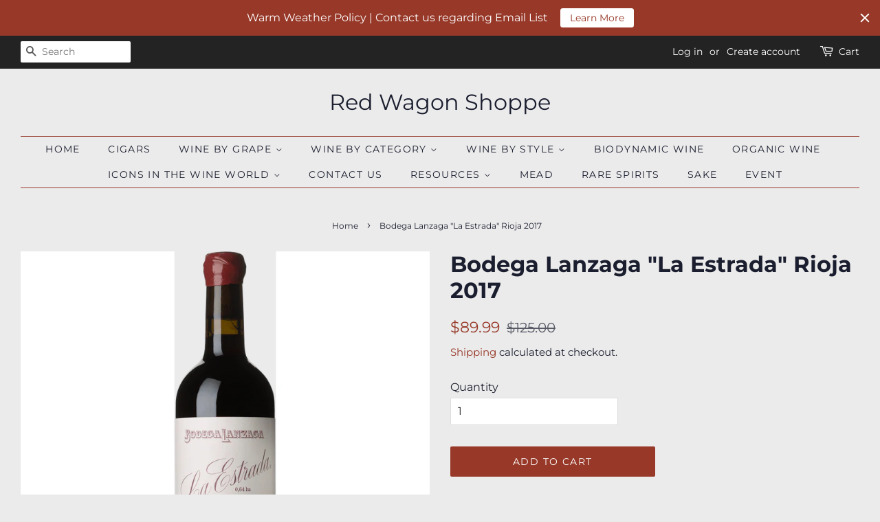

--- FILE ---
content_type: text/html; charset=utf-8
request_url: https://redwagonshoppe.com/products/bodega-lanzaga-la-estrada-rioja-2018
body_size: 28309
content:
<!doctype html>
<html class="no-js">
<head>
	<!-- Added by AVADA SEO Suite -->
	
	<!-- /Added by AVADA SEO Suite -->

  <!-- Basic page needs ================================================== -->
  <meta charset="utf-8">
  <meta http-equiv="X-UA-Compatible" content="IE=edge,chrome=1">

  
  <link rel="shortcut icon" href="//redwagonshoppe.com/cdn/shop/files/favicon-32x32_32x32.png?v=1614352899" type="image/png" />
  

  <!-- Title and description ================================================== -->
  <title>
  Bodega Lanzaga &quot;La Estrada&quot; Rioja 2017 &ndash; Red Wagon Shoppe
  </title>

  
  <meta name="description" content="94 Points Wine Advocate The 2017 La Estrada, one of the new single-vineyard bottlings produced since 2014 comes from a northeast-facing 0.64-hectare plot, one of the highest vineyards in the village of Lanciego, at 610 meters in altitude, which helped to avoid the effect of the spring frost of 2017. It fermented in ope">
  

  <!-- Social meta ================================================== -->
  <!-- /snippets/social-meta-tags.liquid -->




<meta property="og:site_name" content="Red Wagon Shoppe">
<meta property="og:url" content="https://redwagonshoppe.com/products/bodega-lanzaga-la-estrada-rioja-2018">
<meta property="og:title" content="Bodega Lanzaga "La Estrada" Rioja 2017">
<meta property="og:type" content="product">
<meta property="og:description" content="94 Points Wine Advocate The 2017 La Estrada, one of the new single-vineyard bottlings produced since 2014 comes from a northeast-facing 0.64-hectare plot, one of the highest vineyards in the village of Lanciego, at 610 meters in altitude, which helped to avoid the effect of the spring frost of 2017. It fermented in ope">

  <meta property="og:price:amount" content="89.99">
  <meta property="og:price:currency" content="USD">

<meta property="og:image" content="http://redwagonshoppe.com/cdn/shop/files/est17_f98ef87b-db76-4473-8070-6e4d7b42e5ad_1200x1200.png?v=1739981320">
<meta property="og:image:secure_url" content="https://redwagonshoppe.com/cdn/shop/files/est17_f98ef87b-db76-4473-8070-6e4d7b42e5ad_1200x1200.png?v=1739981320">


<meta name="twitter:card" content="summary_large_image">
<meta name="twitter:title" content="Bodega Lanzaga "La Estrada" Rioja 2017">
<meta name="twitter:description" content="94 Points Wine Advocate The 2017 La Estrada, one of the new single-vineyard bottlings produced since 2014 comes from a northeast-facing 0.64-hectare plot, one of the highest vineyards in the village of Lanciego, at 610 meters in altitude, which helped to avoid the effect of the spring frost of 2017. It fermented in ope">


  <!-- Helpers ================================================== -->
  <link rel="canonical" href="https://redwagonshoppe.com/products/bodega-lanzaga-la-estrada-rioja-2018">
  <meta name="viewport" content="width=device-width,initial-scale=1">
  <meta name="theme-color" content="#973828">

  <!-- CSS ================================================== -->
  <link href="//redwagonshoppe.com/cdn/shop/t/2/assets/timber.scss.css?v=53299940656304420781759259870" rel="stylesheet" type="text/css" media="all" />
  <link href="//redwagonshoppe.com/cdn/shop/t/2/assets/theme.scss.css?v=69037648198832446931759259869" rel="stylesheet" type="text/css" media="all" />

  <script>
    window.theme = window.theme || {};

    var theme = {
      strings: {
        addToCart: "Add to Cart",
        soldOut: "Sold Out",
        unavailable: "Unavailable",
        zoomClose: "Close (Esc)",
        zoomPrev: "Previous (Left arrow key)",
        zoomNext: "Next (Right arrow key)",
        addressError: "Error looking up that address",
        addressNoResults: "No results for that address",
        addressQueryLimit: "You have exceeded the Google API usage limit. Consider upgrading to a \u003ca href=\"https:\/\/developers.google.com\/maps\/premium\/usage-limits\"\u003ePremium Plan\u003c\/a\u003e.",
        authError: "There was a problem authenticating your Google Maps API Key."
      },
      settings: {
        // Adding some settings to allow the editor to update correctly when they are changed
        enableWideLayout: true,
        typeAccentTransform: true,
        typeAccentSpacing: true,
        baseFontSize: '16px',
        headerBaseFontSize: '32px',
        accentFontSize: '14px'
      },
      variables: {
        mediaQueryMedium: 'screen and (max-width: 768px)',
        bpSmall: false
      },
      moneyFormat: "${{amount}}"
    }

    document.documentElement.className = document.documentElement.className.replace('no-js', 'supports-js');
  </script>

  <!-- Header hook for plugins ================================================== -->
  <style>.spf-filter-loading #gf-products > *:not(.spf-product--skeleton){visibility: hidden; opacity: 0}</style>
<script>
  document.getElementsByTagName('html')[0].classList.add('spf-filter-loading');
  window.addEventListener("globoFilterRenderCompleted",function(e){document.getElementsByTagName('html')[0].classList.remove('spf-filter-loading')})
  window.sortByRelevance = false;
  window.moneyFormat = "${{amount}}";
  window.GloboMoneyFormat = "${{amount}}";
  window.GloboMoneyWithCurrencyFormat = "${{amount}} USD";
  window.filterPriceRate = 1;
  window.filterPriceAdjustment = 1;

  window.shopCurrency = "USD";
  window.currentCurrency = "USD";

  window.isMultiCurrency = false;
  window.assetsUrl = '//redwagonshoppe.com/cdn/shop/t/2/assets/';
  window.filesUrl = '//redwagonshoppe.com/cdn/shop/files/';
  var page_id = 0;
  var GloboFilterConfig = {
    api: {
      filterUrl: "https://filter-v1.globosoftware.net/filter",
      searchUrl: "https://filter-v1.globosoftware.net/search",
      url: "https://filter-v1.globosoftware.net",
    },
    shop: {
      name: "Red Wagon Shoppe",
      url: "https://redwagonshoppe.com",
      domain: "red-wagon2.myshopify.com",
      is_multicurrency: false,
      currency: "USD",
      cur_currency: "USD",
      cur_locale: "en",
      locale: "en",
      country_code: "US",
      product_image: {width: 500, height: 500},
      no_image_url: "https://cdn.shopify.com/s/images/themes/product-1.png",
      themeStoreId: 380,
      swatches:  [],
      newUrlStruct: false,
      translation: {"default":{"search":{"suggestions":"Suggestions","collections":"Collections","pages":"Pages","products":"Products","view_all":"Search for","not_found":"Sorry, nothing found for"},"filter":{"filter_by":"Filter By","clear_all":"Clear All","clear":"Clear","in_stock":"In Stock","out_of_stock":"Out of Stock","ready_to_ship":"Ready to ship"},"sort":{"sort_by":"Sort By","manually":"Featured","availability_in_stock_first":"Availability","best_selling":"Best Selling","alphabetically_a_z":"Alphabetically, A-Z","alphabetically_z_a":"Alphabetically, Z-A","price_low_to_high":"Price, low to high","price_high_to_low":"Price, high to low","date_new_to_old":"Date, new to old","date_old_to_new":"Date, old to new","sale_off":"% Sale off"},"product":{"add_to_cart":"Add to cart","unavailable":"Unavailable","sold_out":"Sold out","sale":"Sale","load_more":"Load more","limit":"Show"},"labels":{"country":"Country","grape-type":"Grape Type","rating":"Rating","type":"Type","price":"Price"}}},
      redirects: null,
      images: ["password-page-background.jpg"],
      settings: {"enable_wide_layout":true,"color_topbar_bg":"#232323","color_body_bg":"#ebebeb","color_footer_bg":"#232323","color_borders":"#973828","color_primary":"#973828","color_button_primary_text":"#ffffff","color_topbar_text":"#ffffff","color_header_text":"#1b1e2f","color_body_text":"#1b1e2f","color_footer_text":"#f2f0ee","color_footer_social_link":"#f2f0ee","type_base_family":{"error":"json not allowed for this object"},"type_base_size":"16px","type_header_family":{"error":"json not allowed for this object"},"type_header_size":"32px","type_accent_family":{"error":"json not allowed for this object"},"type_accent_size":"14px","type_accent_transform":true,"type_accent_spacing":true,"favicon":"\/\/redwagonshoppe.com\/cdn\/shop\/files\/favicon-32x32.png?v=1614352899","share_image":null,"social_twitter_link":"","social_facebook_link":"https:\/\/www.facebook.com\/The-Red-Wagon-Shoppe-Rochester-Location-135576296506260\/","social_pinterest_link":"","social_google_plus_link":"","social_instagram_link":"https:\/\/www.instagram.com\/redwagon_rochester\/","social_snapchat_link":"","social_tumblr_link":"","social_youtube_link":"","social_vimeo_link":"","social_fancy_link":"","social_rss_link":"","share_facebook":false,"share_twitter":false,"share_pinterest":false,"social_sharing_style":"normal","checkout_header_image":null,"checkout_logo_image":null,"checkout_logo_position":"left","checkout_logo_size":"medium","checkout_body_background_image":null,"checkout_body_background_color":"#ffffff","checkout_input_background_color_mode":"white","checkout_sidebar_background_image":null,"checkout_sidebar_background_color":"#fafafa","checkout_heading_font":"Helvetica Neue","checkout_body_font":"Helvetica Neue","checkout_accent_color":"#973828","checkout_button_color":"#973828","checkout_error_color":"#e42c00","collections_center_grid_link":false,"customer_layout":"customer_area"},
      home_filter: false,
      page: "product",
      layout: "app"
    },
    taxes: null,
    special_countries: null,
    adjustments: null,

    year_make_model: {
      id: null
    },
    filter: {
      id: {"default":0,"208663707806":23099,"208663806110":23100}[page_id] || {"default":0,"208663707806":23099,"208663806110":23100}['default'] || 0,
      layout: 1,
      showCount: 1,
      isLoadMore: 0,
      filter_on_search_page: false
    },
    search:{
      enable: true,
      zero_character_suggestion: false,
      layout: 1,
    },
    collection: {
      id:0,
      handle:'',
      sort: 'best-selling',
      tags: null,
      vendor: null,
      type: null,
      term: null,
      limit: 12,
      products_count: 0,
      excludeTags: null
    },
    customer: false,
    selector: {
      sortBy: '.collection-sorting',
      pagination: '.pagination:first, .paginate:first, .pagination-custom:first, #pagination:first, #gf_pagination_wrap',
      products: '.grid.grid-collage'
    }
  };

</script>
<script defer src="//redwagonshoppe.com/cdn/shop/t/2/assets/v5.globo.filter.lib.js?v=109405183196511939431646273222"></script>

<link rel="preload stylesheet" href="//redwagonshoppe.com/cdn/shop/t/2/assets/v5.globo.search.css?v=2579" as="style">




<script>window.performance && window.performance.mark && window.performance.mark('shopify.content_for_header.start');</script><meta id="shopify-digital-wallet" name="shopify-digital-wallet" content="/43882545310/digital_wallets/dialog">
<meta name="shopify-checkout-api-token" content="6cadcc78e9db481990c2659a80f1646b">
<meta id="in-context-paypal-metadata" data-shop-id="43882545310" data-venmo-supported="true" data-environment="production" data-locale="en_US" data-paypal-v4="true" data-currency="USD">
<link rel="alternate" type="application/json+oembed" href="https://redwagonshoppe.com/products/bodega-lanzaga-la-estrada-rioja-2018.oembed">
<script async="async" src="/checkouts/internal/preloads.js?locale=en-US"></script>
<script id="shopify-features" type="application/json">{"accessToken":"6cadcc78e9db481990c2659a80f1646b","betas":["rich-media-storefront-analytics"],"domain":"redwagonshoppe.com","predictiveSearch":true,"shopId":43882545310,"locale":"en"}</script>
<script>var Shopify = Shopify || {};
Shopify.shop = "red-wagon2.myshopify.com";
Shopify.locale = "en";
Shopify.currency = {"active":"USD","rate":"1.0"};
Shopify.country = "US";
Shopify.theme = {"name":"Minimal","id":105499295902,"schema_name":"Minimal","schema_version":"11.7.20","theme_store_id":380,"role":"main"};
Shopify.theme.handle = "null";
Shopify.theme.style = {"id":null,"handle":null};
Shopify.cdnHost = "redwagonshoppe.com/cdn";
Shopify.routes = Shopify.routes || {};
Shopify.routes.root = "/";</script>
<script type="module">!function(o){(o.Shopify=o.Shopify||{}).modules=!0}(window);</script>
<script>!function(o){function n(){var o=[];function n(){o.push(Array.prototype.slice.apply(arguments))}return n.q=o,n}var t=o.Shopify=o.Shopify||{};t.loadFeatures=n(),t.autoloadFeatures=n()}(window);</script>
<script id="shop-js-analytics" type="application/json">{"pageType":"product"}</script>
<script defer="defer" async type="module" src="//redwagonshoppe.com/cdn/shopifycloud/shop-js/modules/v2/client.init-shop-cart-sync_C5BV16lS.en.esm.js"></script>
<script defer="defer" async type="module" src="//redwagonshoppe.com/cdn/shopifycloud/shop-js/modules/v2/chunk.common_CygWptCX.esm.js"></script>
<script type="module">
  await import("//redwagonshoppe.com/cdn/shopifycloud/shop-js/modules/v2/client.init-shop-cart-sync_C5BV16lS.en.esm.js");
await import("//redwagonshoppe.com/cdn/shopifycloud/shop-js/modules/v2/chunk.common_CygWptCX.esm.js");

  window.Shopify.SignInWithShop?.initShopCartSync?.({"fedCMEnabled":true,"windoidEnabled":true});

</script>
<script>(function() {
  var isLoaded = false;
  function asyncLoad() {
    if (isLoaded) return;
    isLoaded = true;
    var urls = ["https:\/\/tnc-app.herokuapp.com\/get_script\/f8191840c89511eaa4f126901bdfb275.js?shop=red-wagon2.myshopify.com","https:\/\/cdn.shopify.com\/s\/files\/1\/0438\/8254\/5310\/t\/2\/assets\/globo.filter.init.js?shop=red-wagon2.myshopify.com","https:\/\/cdn.shopify.com\/s\/files\/1\/0438\/8254\/5310\/t\/2\/assets\/globo.formbuilder.init.js?v=1595037969\u0026shop=red-wagon2.myshopify.com","\/\/www.powr.io\/powr.js?powr-token=red-wagon2.myshopify.com\u0026external-type=shopify\u0026shop=red-wagon2.myshopify.com","https:\/\/evey-files.s3.amazonaws.com\/js\/online_store.js?shop=red-wagon2.myshopify.com","https:\/\/cdn.hextom.com\/js\/quickannouncementbar.js?shop=red-wagon2.myshopify.com"];
    for (var i = 0; i < urls.length; i++) {
      var s = document.createElement('script');
      s.type = 'text/javascript';
      s.async = true;
      s.src = urls[i];
      var x = document.getElementsByTagName('script')[0];
      x.parentNode.insertBefore(s, x);
    }
  };
  if(window.attachEvent) {
    window.attachEvent('onload', asyncLoad);
  } else {
    window.addEventListener('load', asyncLoad, false);
  }
})();</script>
<script id="__st">var __st={"a":43882545310,"offset":-18000,"reqid":"9aaa4a08-bb56-4daf-bd7d-64f8f414ef12-1768821412","pageurl":"redwagonshoppe.com\/products\/bodega-lanzaga-la-estrada-rioja-2018","u":"af0ca69a49c4","p":"product","rtyp":"product","rid":7594550001905};</script>
<script>window.ShopifyPaypalV4VisibilityTracking = true;</script>
<script id="captcha-bootstrap">!function(){'use strict';const t='contact',e='account',n='new_comment',o=[[t,t],['blogs',n],['comments',n],[t,'customer']],c=[[e,'customer_login'],[e,'guest_login'],[e,'recover_customer_password'],[e,'create_customer']],r=t=>t.map((([t,e])=>`form[action*='/${t}']:not([data-nocaptcha='true']) input[name='form_type'][value='${e}']`)).join(','),a=t=>()=>t?[...document.querySelectorAll(t)].map((t=>t.form)):[];function s(){const t=[...o],e=r(t);return a(e)}const i='password',u='form_key',d=['recaptcha-v3-token','g-recaptcha-response','h-captcha-response',i],f=()=>{try{return window.sessionStorage}catch{return}},m='__shopify_v',_=t=>t.elements[u];function p(t,e,n=!1){try{const o=window.sessionStorage,c=JSON.parse(o.getItem(e)),{data:r}=function(t){const{data:e,action:n}=t;return t[m]||n?{data:e,action:n}:{data:t,action:n}}(c);for(const[e,n]of Object.entries(r))t.elements[e]&&(t.elements[e].value=n);n&&o.removeItem(e)}catch(o){console.error('form repopulation failed',{error:o})}}const l='form_type',E='cptcha';function T(t){t.dataset[E]=!0}const w=window,h=w.document,L='Shopify',v='ce_forms',y='captcha';let A=!1;((t,e)=>{const n=(g='f06e6c50-85a8-45c8-87d0-21a2b65856fe',I='https://cdn.shopify.com/shopifycloud/storefront-forms-hcaptcha/ce_storefront_forms_captcha_hcaptcha.v1.5.2.iife.js',D={infoText:'Protected by hCaptcha',privacyText:'Privacy',termsText:'Terms'},(t,e,n)=>{const o=w[L][v],c=o.bindForm;if(c)return c(t,g,e,D).then(n);var r;o.q.push([[t,g,e,D],n]),r=I,A||(h.body.append(Object.assign(h.createElement('script'),{id:'captcha-provider',async:!0,src:r})),A=!0)});var g,I,D;w[L]=w[L]||{},w[L][v]=w[L][v]||{},w[L][v].q=[],w[L][y]=w[L][y]||{},w[L][y].protect=function(t,e){n(t,void 0,e),T(t)},Object.freeze(w[L][y]),function(t,e,n,w,h,L){const[v,y,A,g]=function(t,e,n){const i=e?o:[],u=t?c:[],d=[...i,...u],f=r(d),m=r(i),_=r(d.filter((([t,e])=>n.includes(e))));return[a(f),a(m),a(_),s()]}(w,h,L),I=t=>{const e=t.target;return e instanceof HTMLFormElement?e:e&&e.form},D=t=>v().includes(t);t.addEventListener('submit',(t=>{const e=I(t);if(!e)return;const n=D(e)&&!e.dataset.hcaptchaBound&&!e.dataset.recaptchaBound,o=_(e),c=g().includes(e)&&(!o||!o.value);(n||c)&&t.preventDefault(),c&&!n&&(function(t){try{if(!f())return;!function(t){const e=f();if(!e)return;const n=_(t);if(!n)return;const o=n.value;o&&e.removeItem(o)}(t);const e=Array.from(Array(32),(()=>Math.random().toString(36)[2])).join('');!function(t,e){_(t)||t.append(Object.assign(document.createElement('input'),{type:'hidden',name:u})),t.elements[u].value=e}(t,e),function(t,e){const n=f();if(!n)return;const o=[...t.querySelectorAll(`input[type='${i}']`)].map((({name:t})=>t)),c=[...d,...o],r={};for(const[a,s]of new FormData(t).entries())c.includes(a)||(r[a]=s);n.setItem(e,JSON.stringify({[m]:1,action:t.action,data:r}))}(t,e)}catch(e){console.error('failed to persist form',e)}}(e),e.submit())}));const S=(t,e)=>{t&&!t.dataset[E]&&(n(t,e.some((e=>e===t))),T(t))};for(const o of['focusin','change'])t.addEventListener(o,(t=>{const e=I(t);D(e)&&S(e,y())}));const B=e.get('form_key'),M=e.get(l),P=B&&M;t.addEventListener('DOMContentLoaded',(()=>{const t=y();if(P)for(const e of t)e.elements[l].value===M&&p(e,B);[...new Set([...A(),...v().filter((t=>'true'===t.dataset.shopifyCaptcha))])].forEach((e=>S(e,t)))}))}(h,new URLSearchParams(w.location.search),n,t,e,['guest_login'])})(!0,!0)}();</script>
<script integrity="sha256-4kQ18oKyAcykRKYeNunJcIwy7WH5gtpwJnB7kiuLZ1E=" data-source-attribution="shopify.loadfeatures" defer="defer" src="//redwagonshoppe.com/cdn/shopifycloud/storefront/assets/storefront/load_feature-a0a9edcb.js" crossorigin="anonymous"></script>
<script data-source-attribution="shopify.dynamic_checkout.dynamic.init">var Shopify=Shopify||{};Shopify.PaymentButton=Shopify.PaymentButton||{isStorefrontPortableWallets:!0,init:function(){window.Shopify.PaymentButton.init=function(){};var t=document.createElement("script");t.src="https://redwagonshoppe.com/cdn/shopifycloud/portable-wallets/latest/portable-wallets.en.js",t.type="module",document.head.appendChild(t)}};
</script>
<script data-source-attribution="shopify.dynamic_checkout.buyer_consent">
  function portableWalletsHideBuyerConsent(e){var t=document.getElementById("shopify-buyer-consent"),n=document.getElementById("shopify-subscription-policy-button");t&&n&&(t.classList.add("hidden"),t.setAttribute("aria-hidden","true"),n.removeEventListener("click",e))}function portableWalletsShowBuyerConsent(e){var t=document.getElementById("shopify-buyer-consent"),n=document.getElementById("shopify-subscription-policy-button");t&&n&&(t.classList.remove("hidden"),t.removeAttribute("aria-hidden"),n.addEventListener("click",e))}window.Shopify?.PaymentButton&&(window.Shopify.PaymentButton.hideBuyerConsent=portableWalletsHideBuyerConsent,window.Shopify.PaymentButton.showBuyerConsent=portableWalletsShowBuyerConsent);
</script>
<script data-source-attribution="shopify.dynamic_checkout.cart.bootstrap">document.addEventListener("DOMContentLoaded",(function(){function t(){return document.querySelector("shopify-accelerated-checkout-cart, shopify-accelerated-checkout")}if(t())Shopify.PaymentButton.init();else{new MutationObserver((function(e,n){t()&&(Shopify.PaymentButton.init(),n.disconnect())})).observe(document.body,{childList:!0,subtree:!0})}}));
</script>
<link id="shopify-accelerated-checkout-styles" rel="stylesheet" media="screen" href="https://redwagonshoppe.com/cdn/shopifycloud/portable-wallets/latest/accelerated-checkout-backwards-compat.css" crossorigin="anonymous">
<style id="shopify-accelerated-checkout-cart">
        #shopify-buyer-consent {
  margin-top: 1em;
  display: inline-block;
  width: 100%;
}

#shopify-buyer-consent.hidden {
  display: none;
}

#shopify-subscription-policy-button {
  background: none;
  border: none;
  padding: 0;
  text-decoration: underline;
  font-size: inherit;
  cursor: pointer;
}

#shopify-subscription-policy-button::before {
  box-shadow: none;
}

      </style>

<script>window.performance && window.performance.mark && window.performance.mark('shopify.content_for_header.end');</script>

  <script src="//redwagonshoppe.com/cdn/shop/t/2/assets/jquery-2.2.3.min.js?v=58211863146907186831595019350" type="text/javascript"></script>

  <script src="//redwagonshoppe.com/cdn/shop/t/2/assets/lazysizes.min.js?v=155223123402716617051595019350" async="async"></script>

  
  

<link href="https://monorail-edge.shopifysvc.com" rel="dns-prefetch">
<script>(function(){if ("sendBeacon" in navigator && "performance" in window) {try {var session_token_from_headers = performance.getEntriesByType('navigation')[0].serverTiming.find(x => x.name == '_s').description;} catch {var session_token_from_headers = undefined;}var session_cookie_matches = document.cookie.match(/_shopify_s=([^;]*)/);var session_token_from_cookie = session_cookie_matches && session_cookie_matches.length === 2 ? session_cookie_matches[1] : "";var session_token = session_token_from_headers || session_token_from_cookie || "";function handle_abandonment_event(e) {var entries = performance.getEntries().filter(function(entry) {return /monorail-edge.shopifysvc.com/.test(entry.name);});if (!window.abandonment_tracked && entries.length === 0) {window.abandonment_tracked = true;var currentMs = Date.now();var navigation_start = performance.timing.navigationStart;var payload = {shop_id: 43882545310,url: window.location.href,navigation_start,duration: currentMs - navigation_start,session_token,page_type: "product"};window.navigator.sendBeacon("https://monorail-edge.shopifysvc.com/v1/produce", JSON.stringify({schema_id: "online_store_buyer_site_abandonment/1.1",payload: payload,metadata: {event_created_at_ms: currentMs,event_sent_at_ms: currentMs}}));}}window.addEventListener('pagehide', handle_abandonment_event);}}());</script>
<script id="web-pixels-manager-setup">(function e(e,d,r,n,o){if(void 0===o&&(o={}),!Boolean(null===(a=null===(i=window.Shopify)||void 0===i?void 0:i.analytics)||void 0===a?void 0:a.replayQueue)){var i,a;window.Shopify=window.Shopify||{};var t=window.Shopify;t.analytics=t.analytics||{};var s=t.analytics;s.replayQueue=[],s.publish=function(e,d,r){return s.replayQueue.push([e,d,r]),!0};try{self.performance.mark("wpm:start")}catch(e){}var l=function(){var e={modern:/Edge?\/(1{2}[4-9]|1[2-9]\d|[2-9]\d{2}|\d{4,})\.\d+(\.\d+|)|Firefox\/(1{2}[4-9]|1[2-9]\d|[2-9]\d{2}|\d{4,})\.\d+(\.\d+|)|Chrom(ium|e)\/(9{2}|\d{3,})\.\d+(\.\d+|)|(Maci|X1{2}).+ Version\/(15\.\d+|(1[6-9]|[2-9]\d|\d{3,})\.\d+)([,.]\d+|)( \(\w+\)|)( Mobile\/\w+|) Safari\/|Chrome.+OPR\/(9{2}|\d{3,})\.\d+\.\d+|(CPU[ +]OS|iPhone[ +]OS|CPU[ +]iPhone|CPU IPhone OS|CPU iPad OS)[ +]+(15[._]\d+|(1[6-9]|[2-9]\d|\d{3,})[._]\d+)([._]\d+|)|Android:?[ /-](13[3-9]|1[4-9]\d|[2-9]\d{2}|\d{4,})(\.\d+|)(\.\d+|)|Android.+Firefox\/(13[5-9]|1[4-9]\d|[2-9]\d{2}|\d{4,})\.\d+(\.\d+|)|Android.+Chrom(ium|e)\/(13[3-9]|1[4-9]\d|[2-9]\d{2}|\d{4,})\.\d+(\.\d+|)|SamsungBrowser\/([2-9]\d|\d{3,})\.\d+/,legacy:/Edge?\/(1[6-9]|[2-9]\d|\d{3,})\.\d+(\.\d+|)|Firefox\/(5[4-9]|[6-9]\d|\d{3,})\.\d+(\.\d+|)|Chrom(ium|e)\/(5[1-9]|[6-9]\d|\d{3,})\.\d+(\.\d+|)([\d.]+$|.*Safari\/(?![\d.]+ Edge\/[\d.]+$))|(Maci|X1{2}).+ Version\/(10\.\d+|(1[1-9]|[2-9]\d|\d{3,})\.\d+)([,.]\d+|)( \(\w+\)|)( Mobile\/\w+|) Safari\/|Chrome.+OPR\/(3[89]|[4-9]\d|\d{3,})\.\d+\.\d+|(CPU[ +]OS|iPhone[ +]OS|CPU[ +]iPhone|CPU IPhone OS|CPU iPad OS)[ +]+(10[._]\d+|(1[1-9]|[2-9]\d|\d{3,})[._]\d+)([._]\d+|)|Android:?[ /-](13[3-9]|1[4-9]\d|[2-9]\d{2}|\d{4,})(\.\d+|)(\.\d+|)|Mobile Safari.+OPR\/([89]\d|\d{3,})\.\d+\.\d+|Android.+Firefox\/(13[5-9]|1[4-9]\d|[2-9]\d{2}|\d{4,})\.\d+(\.\d+|)|Android.+Chrom(ium|e)\/(13[3-9]|1[4-9]\d|[2-9]\d{2}|\d{4,})\.\d+(\.\d+|)|Android.+(UC? ?Browser|UCWEB|U3)[ /]?(15\.([5-9]|\d{2,})|(1[6-9]|[2-9]\d|\d{3,})\.\d+)\.\d+|SamsungBrowser\/(5\.\d+|([6-9]|\d{2,})\.\d+)|Android.+MQ{2}Browser\/(14(\.(9|\d{2,})|)|(1[5-9]|[2-9]\d|\d{3,})(\.\d+|))(\.\d+|)|K[Aa][Ii]OS\/(3\.\d+|([4-9]|\d{2,})\.\d+)(\.\d+|)/},d=e.modern,r=e.legacy,n=navigator.userAgent;return n.match(d)?"modern":n.match(r)?"legacy":"unknown"}(),u="modern"===l?"modern":"legacy",c=(null!=n?n:{modern:"",legacy:""})[u],f=function(e){return[e.baseUrl,"/wpm","/b",e.hashVersion,"modern"===e.buildTarget?"m":"l",".js"].join("")}({baseUrl:d,hashVersion:r,buildTarget:u}),m=function(e){var d=e.version,r=e.bundleTarget,n=e.surface,o=e.pageUrl,i=e.monorailEndpoint;return{emit:function(e){var a=e.status,t=e.errorMsg,s=(new Date).getTime(),l=JSON.stringify({metadata:{event_sent_at_ms:s},events:[{schema_id:"web_pixels_manager_load/3.1",payload:{version:d,bundle_target:r,page_url:o,status:a,surface:n,error_msg:t},metadata:{event_created_at_ms:s}}]});if(!i)return console&&console.warn&&console.warn("[Web Pixels Manager] No Monorail endpoint provided, skipping logging."),!1;try{return self.navigator.sendBeacon.bind(self.navigator)(i,l)}catch(e){}var u=new XMLHttpRequest;try{return u.open("POST",i,!0),u.setRequestHeader("Content-Type","text/plain"),u.send(l),!0}catch(e){return console&&console.warn&&console.warn("[Web Pixels Manager] Got an unhandled error while logging to Monorail."),!1}}}}({version:r,bundleTarget:l,surface:e.surface,pageUrl:self.location.href,monorailEndpoint:e.monorailEndpoint});try{o.browserTarget=l,function(e){var d=e.src,r=e.async,n=void 0===r||r,o=e.onload,i=e.onerror,a=e.sri,t=e.scriptDataAttributes,s=void 0===t?{}:t,l=document.createElement("script"),u=document.querySelector("head"),c=document.querySelector("body");if(l.async=n,l.src=d,a&&(l.integrity=a,l.crossOrigin="anonymous"),s)for(var f in s)if(Object.prototype.hasOwnProperty.call(s,f))try{l.dataset[f]=s[f]}catch(e){}if(o&&l.addEventListener("load",o),i&&l.addEventListener("error",i),u)u.appendChild(l);else{if(!c)throw new Error("Did not find a head or body element to append the script");c.appendChild(l)}}({src:f,async:!0,onload:function(){if(!function(){var e,d;return Boolean(null===(d=null===(e=window.Shopify)||void 0===e?void 0:e.analytics)||void 0===d?void 0:d.initialized)}()){var d=window.webPixelsManager.init(e)||void 0;if(d){var r=window.Shopify.analytics;r.replayQueue.forEach((function(e){var r=e[0],n=e[1],o=e[2];d.publishCustomEvent(r,n,o)})),r.replayQueue=[],r.publish=d.publishCustomEvent,r.visitor=d.visitor,r.initialized=!0}}},onerror:function(){return m.emit({status:"failed",errorMsg:"".concat(f," has failed to load")})},sri:function(e){var d=/^sha384-[A-Za-z0-9+/=]+$/;return"string"==typeof e&&d.test(e)}(c)?c:"",scriptDataAttributes:o}),m.emit({status:"loading"})}catch(e){m.emit({status:"failed",errorMsg:(null==e?void 0:e.message)||"Unknown error"})}}})({shopId: 43882545310,storefrontBaseUrl: "https://redwagonshoppe.com",extensionsBaseUrl: "https://extensions.shopifycdn.com/cdn/shopifycloud/web-pixels-manager",monorailEndpoint: "https://monorail-edge.shopifysvc.com/unstable/produce_batch",surface: "storefront-renderer",enabledBetaFlags: ["2dca8a86"],webPixelsConfigList: [{"id":"shopify-app-pixel","configuration":"{}","eventPayloadVersion":"v1","runtimeContext":"STRICT","scriptVersion":"0450","apiClientId":"shopify-pixel","type":"APP","privacyPurposes":["ANALYTICS","MARKETING"]},{"id":"shopify-custom-pixel","eventPayloadVersion":"v1","runtimeContext":"LAX","scriptVersion":"0450","apiClientId":"shopify-pixel","type":"CUSTOM","privacyPurposes":["ANALYTICS","MARKETING"]}],isMerchantRequest: false,initData: {"shop":{"name":"Red Wagon Shoppe","paymentSettings":{"currencyCode":"USD"},"myshopifyDomain":"red-wagon2.myshopify.com","countryCode":"US","storefrontUrl":"https:\/\/redwagonshoppe.com"},"customer":null,"cart":null,"checkout":null,"productVariants":[{"price":{"amount":89.99,"currencyCode":"USD"},"product":{"title":"Bodega Lanzaga \"La Estrada\" Rioja 2017","vendor":"Red Wagon Shoppe","id":"7594550001905","untranslatedTitle":"Bodega Lanzaga \"La Estrada\" Rioja 2017","url":"\/products\/bodega-lanzaga-la-estrada-rioja-2018","type":"Wine"},"id":"42546723553521","image":{"src":"\/\/redwagonshoppe.com\/cdn\/shop\/files\/est17_f98ef87b-db76-4473-8070-6e4d7b42e5ad.png?v=1739981320"},"sku":"","title":"Default Title","untranslatedTitle":"Default Title"}],"purchasingCompany":null},},"https://redwagonshoppe.com/cdn","fcfee988w5aeb613cpc8e4bc33m6693e112",{"modern":"","legacy":""},{"shopId":"43882545310","storefrontBaseUrl":"https:\/\/redwagonshoppe.com","extensionBaseUrl":"https:\/\/extensions.shopifycdn.com\/cdn\/shopifycloud\/web-pixels-manager","surface":"storefront-renderer","enabledBetaFlags":"[\"2dca8a86\"]","isMerchantRequest":"false","hashVersion":"fcfee988w5aeb613cpc8e4bc33m6693e112","publish":"custom","events":"[[\"page_viewed\",{}],[\"product_viewed\",{\"productVariant\":{\"price\":{\"amount\":89.99,\"currencyCode\":\"USD\"},\"product\":{\"title\":\"Bodega Lanzaga \\\"La Estrada\\\" Rioja 2017\",\"vendor\":\"Red Wagon Shoppe\",\"id\":\"7594550001905\",\"untranslatedTitle\":\"Bodega Lanzaga \\\"La Estrada\\\" Rioja 2017\",\"url\":\"\/products\/bodega-lanzaga-la-estrada-rioja-2018\",\"type\":\"Wine\"},\"id\":\"42546723553521\",\"image\":{\"src\":\"\/\/redwagonshoppe.com\/cdn\/shop\/files\/est17_f98ef87b-db76-4473-8070-6e4d7b42e5ad.png?v=1739981320\"},\"sku\":\"\",\"title\":\"Default Title\",\"untranslatedTitle\":\"Default Title\"}}]]"});</script><script>
  window.ShopifyAnalytics = window.ShopifyAnalytics || {};
  window.ShopifyAnalytics.meta = window.ShopifyAnalytics.meta || {};
  window.ShopifyAnalytics.meta.currency = 'USD';
  var meta = {"product":{"id":7594550001905,"gid":"gid:\/\/shopify\/Product\/7594550001905","vendor":"Red Wagon Shoppe","type":"Wine","handle":"bodega-lanzaga-la-estrada-rioja-2018","variants":[{"id":42546723553521,"price":8999,"name":"Bodega Lanzaga \"La Estrada\" Rioja 2017","public_title":null,"sku":""}],"remote":false},"page":{"pageType":"product","resourceType":"product","resourceId":7594550001905,"requestId":"9aaa4a08-bb56-4daf-bd7d-64f8f414ef12-1768821412"}};
  for (var attr in meta) {
    window.ShopifyAnalytics.meta[attr] = meta[attr];
  }
</script>
<script class="analytics">
  (function () {
    var customDocumentWrite = function(content) {
      var jquery = null;

      if (window.jQuery) {
        jquery = window.jQuery;
      } else if (window.Checkout && window.Checkout.$) {
        jquery = window.Checkout.$;
      }

      if (jquery) {
        jquery('body').append(content);
      }
    };

    var hasLoggedConversion = function(token) {
      if (token) {
        return document.cookie.indexOf('loggedConversion=' + token) !== -1;
      }
      return false;
    }

    var setCookieIfConversion = function(token) {
      if (token) {
        var twoMonthsFromNow = new Date(Date.now());
        twoMonthsFromNow.setMonth(twoMonthsFromNow.getMonth() + 2);

        document.cookie = 'loggedConversion=' + token + '; expires=' + twoMonthsFromNow;
      }
    }

    var trekkie = window.ShopifyAnalytics.lib = window.trekkie = window.trekkie || [];
    if (trekkie.integrations) {
      return;
    }
    trekkie.methods = [
      'identify',
      'page',
      'ready',
      'track',
      'trackForm',
      'trackLink'
    ];
    trekkie.factory = function(method) {
      return function() {
        var args = Array.prototype.slice.call(arguments);
        args.unshift(method);
        trekkie.push(args);
        return trekkie;
      };
    };
    for (var i = 0; i < trekkie.methods.length; i++) {
      var key = trekkie.methods[i];
      trekkie[key] = trekkie.factory(key);
    }
    trekkie.load = function(config) {
      trekkie.config = config || {};
      trekkie.config.initialDocumentCookie = document.cookie;
      var first = document.getElementsByTagName('script')[0];
      var script = document.createElement('script');
      script.type = 'text/javascript';
      script.onerror = function(e) {
        var scriptFallback = document.createElement('script');
        scriptFallback.type = 'text/javascript';
        scriptFallback.onerror = function(error) {
                var Monorail = {
      produce: function produce(monorailDomain, schemaId, payload) {
        var currentMs = new Date().getTime();
        var event = {
          schema_id: schemaId,
          payload: payload,
          metadata: {
            event_created_at_ms: currentMs,
            event_sent_at_ms: currentMs
          }
        };
        return Monorail.sendRequest("https://" + monorailDomain + "/v1/produce", JSON.stringify(event));
      },
      sendRequest: function sendRequest(endpointUrl, payload) {
        // Try the sendBeacon API
        if (window && window.navigator && typeof window.navigator.sendBeacon === 'function' && typeof window.Blob === 'function' && !Monorail.isIos12()) {
          var blobData = new window.Blob([payload], {
            type: 'text/plain'
          });

          if (window.navigator.sendBeacon(endpointUrl, blobData)) {
            return true;
          } // sendBeacon was not successful

        } // XHR beacon

        var xhr = new XMLHttpRequest();

        try {
          xhr.open('POST', endpointUrl);
          xhr.setRequestHeader('Content-Type', 'text/plain');
          xhr.send(payload);
        } catch (e) {
          console.log(e);
        }

        return false;
      },
      isIos12: function isIos12() {
        return window.navigator.userAgent.lastIndexOf('iPhone; CPU iPhone OS 12_') !== -1 || window.navigator.userAgent.lastIndexOf('iPad; CPU OS 12_') !== -1;
      }
    };
    Monorail.produce('monorail-edge.shopifysvc.com',
      'trekkie_storefront_load_errors/1.1',
      {shop_id: 43882545310,
      theme_id: 105499295902,
      app_name: "storefront",
      context_url: window.location.href,
      source_url: "//redwagonshoppe.com/cdn/s/trekkie.storefront.cd680fe47e6c39ca5d5df5f0a32d569bc48c0f27.min.js"});

        };
        scriptFallback.async = true;
        scriptFallback.src = '//redwagonshoppe.com/cdn/s/trekkie.storefront.cd680fe47e6c39ca5d5df5f0a32d569bc48c0f27.min.js';
        first.parentNode.insertBefore(scriptFallback, first);
      };
      script.async = true;
      script.src = '//redwagonshoppe.com/cdn/s/trekkie.storefront.cd680fe47e6c39ca5d5df5f0a32d569bc48c0f27.min.js';
      first.parentNode.insertBefore(script, first);
    };
    trekkie.load(
      {"Trekkie":{"appName":"storefront","development":false,"defaultAttributes":{"shopId":43882545310,"isMerchantRequest":null,"themeId":105499295902,"themeCityHash":"12616244695747099111","contentLanguage":"en","currency":"USD","eventMetadataId":"cb7ea502-53ac-4045-af1f-3a3f7f99b5f0"},"isServerSideCookieWritingEnabled":true,"monorailRegion":"shop_domain","enabledBetaFlags":["65f19447"]},"Session Attribution":{},"S2S":{"facebookCapiEnabled":false,"source":"trekkie-storefront-renderer","apiClientId":580111}}
    );

    var loaded = false;
    trekkie.ready(function() {
      if (loaded) return;
      loaded = true;

      window.ShopifyAnalytics.lib = window.trekkie;

      var originalDocumentWrite = document.write;
      document.write = customDocumentWrite;
      try { window.ShopifyAnalytics.merchantGoogleAnalytics.call(this); } catch(error) {};
      document.write = originalDocumentWrite;

      window.ShopifyAnalytics.lib.page(null,{"pageType":"product","resourceType":"product","resourceId":7594550001905,"requestId":"9aaa4a08-bb56-4daf-bd7d-64f8f414ef12-1768821412","shopifyEmitted":true});

      var match = window.location.pathname.match(/checkouts\/(.+)\/(thank_you|post_purchase)/)
      var token = match? match[1]: undefined;
      if (!hasLoggedConversion(token)) {
        setCookieIfConversion(token);
        window.ShopifyAnalytics.lib.track("Viewed Product",{"currency":"USD","variantId":42546723553521,"productId":7594550001905,"productGid":"gid:\/\/shopify\/Product\/7594550001905","name":"Bodega Lanzaga \"La Estrada\" Rioja 2017","price":"89.99","sku":"","brand":"Red Wagon Shoppe","variant":null,"category":"Wine","nonInteraction":true,"remote":false},undefined,undefined,{"shopifyEmitted":true});
      window.ShopifyAnalytics.lib.track("monorail:\/\/trekkie_storefront_viewed_product\/1.1",{"currency":"USD","variantId":42546723553521,"productId":7594550001905,"productGid":"gid:\/\/shopify\/Product\/7594550001905","name":"Bodega Lanzaga \"La Estrada\" Rioja 2017","price":"89.99","sku":"","brand":"Red Wagon Shoppe","variant":null,"category":"Wine","nonInteraction":true,"remote":false,"referer":"https:\/\/redwagonshoppe.com\/products\/bodega-lanzaga-la-estrada-rioja-2018"});
      }
    });


        var eventsListenerScript = document.createElement('script');
        eventsListenerScript.async = true;
        eventsListenerScript.src = "//redwagonshoppe.com/cdn/shopifycloud/storefront/assets/shop_events_listener-3da45d37.js";
        document.getElementsByTagName('head')[0].appendChild(eventsListenerScript);

})();</script>
<script
  defer
  src="https://redwagonshoppe.com/cdn/shopifycloud/perf-kit/shopify-perf-kit-3.0.4.min.js"
  data-application="storefront-renderer"
  data-shop-id="43882545310"
  data-render-region="gcp-us-central1"
  data-page-type="product"
  data-theme-instance-id="105499295902"
  data-theme-name="Minimal"
  data-theme-version="11.7.20"
  data-monorail-region="shop_domain"
  data-resource-timing-sampling-rate="10"
  data-shs="true"
  data-shs-beacon="true"
  data-shs-export-with-fetch="true"
  data-shs-logs-sample-rate="1"
  data-shs-beacon-endpoint="https://redwagonshoppe.com/api/collect"
></script>
</head>


<link href="//redwagonshoppe.com/cdn/shop/t/2/assets/globo.formbuilder.css?v=8416596751443643681595037965" rel="stylesheet" type="text/css" media="all" /><script>
	var Globo = Globo || {};
    Globo.FormBuilder = Globo.FormBuilder || {}
    Globo.FormBuilder.url = "https://form.globosoftware.net"
    Globo.FormBuilder.shop = {
        settings : {
            reCaptcha : {
                siteKey : ''
            }
        },
        pricing:{
            features:{
                fileUpload : 2,
                removeCopyright : false
            }
        }
    }
    Globo.FormBuilder.forms = []

        Globo.FormBuilder.page = {
        title : document.title,
        href : window.location.href
    }
</script>

<script type="text/template" id="globo-formbuilder-dynamicCSS">

	.globo-form-app{
    max-width: {{configs.appearance.width}}px;
    width: -webkit-fill-available;
    background-color:#FFF;
    {% if configs.appearance.background == 'color' %}
    background-color: {{configs.appearance.backgroundColor}};
    {% endif %}
    {% if configs.appearance.background == 'image' %}
    background-image : url('{{configs.appearance.backgroundImage}}');
    background-position: center {{configs.appearance.backgroundImageAlignment}};;
    background-repeat:no-repeat;
    background-size: cover;
    {% endif %}
}

.globo-form-app .globo-heading{
    color: {{configs.appearance.headingColor}}
}
.globo-form-app .globo-description,
.globo-form-app .header .globo-description{
    color: {{configs.appearance.descriptionColor}}
}
.globo-form-app .globo-label,
.globo-form-app .globo-form-control label.globo-label{
    color: {{configs.appearance.labelColor}}
}
.globo-form-app .globo-form-control .help-text.globo-description{
    color: {{configs.appearance.descriptionColor}}
}
.globo-form-app .globo-form-control .checkbox-wrapper .globo-option,
.globo-form-app .globo-form-control .radio-wrapper .globo-option
{
    color: {{configs.appearance.optionColor}}
}
.globo-form-app .footer{
    text-align:{{configs.footer.submitAlignment}};
}
.globo-form-app .footer button{
    border:1px solid {{configs.appearance.mainColor}};
    {% if configs.footer.submitFullWidth %}
        width:100%;
    {% endif %}
}
.globo-form-app .footer button.submit,
.globo-form-app .footer button.action.loading .spinner{
    background-color: {{configs.appearance.mainColor}};
    color : {{ configs.appearance.mainColor | idealTextColor }};
}
.globo-form-app .globo-form-control .star-rating>fieldset:not(:checked)>label:before {
    content: url('data:image/svg+xml; utf8, <svg aria-hidden="true" focusable="false" data-prefix="far" data-icon="star" class="svg-inline--fa fa-star fa-w-18" role="img" xmlns="http://www.w3.org/2000/svg" viewBox="0 0 576 512"><path fill="{{configs.appearance.mainColor | encodeHexColor }}" d="M528.1 171.5L382 150.2 316.7 17.8c-11.7-23.6-45.6-23.9-57.4 0L194 150.2 47.9 171.5c-26.2 3.8-36.7 36.1-17.7 54.6l105.7 103-25 145.5c-4.5 26.3 23.2 46 46.4 33.7L288 439.6l130.7 68.7c23.2 12.2 50.9-7.4 46.4-33.7l-25-145.5 105.7-103c19-18.5 8.5-50.8-17.7-54.6zM388.6 312.3l23.7 138.4L288 385.4l-124.3 65.3 23.7-138.4-100.6-98 139-20.2 62.2-126 62.2 126 139 20.2-100.6 98z"></path></svg>');
}
.globo-form-app .globo-form-control .star-rating>fieldset>input:checked ~ label:before {
    content: url('data:image/svg+xml; utf8, <svg aria-hidden="true" focusable="false" data-prefix="fas" data-icon="star" class="svg-inline--fa fa-star fa-w-18" role="img" xmlns="http://www.w3.org/2000/svg" viewBox="0 0 576 512"><path fill="{{configs.appearance.mainColor | encodeHexColor }}" d="M259.3 17.8L194 150.2 47.9 171.5c-26.2 3.8-36.7 36.1-17.7 54.6l105.7 103-25 145.5c-4.5 26.3 23.2 46 46.4 33.7L288 439.6l130.7 68.7c23.2 12.2 50.9-7.4 46.4-33.7l-25-145.5 105.7-103c19-18.5 8.5-50.8-17.7-54.6L382 150.2 316.7 17.8c-11.7-23.6-45.6-23.9-57.4 0z"></path></svg>');
}
.globo-form-app .globo-form-control .star-rating>fieldset:not(:checked)>label:hover:before, .globo-form-app .globo-form-control .star-rating>fieldset:not(:checked)>label:hover ~ label:before{
    content : url('data:image/svg+xml; utf8, <svg aria-hidden="true" focusable="false" data-prefix="fas" data-icon="star" class="svg-inline--fa fa-star fa-w-18" role="img" xmlns="http://www.w3.org/2000/svg" viewBox="0 0 576 512"><path fill="{{configs.appearance.mainColor | encodeHexColor }}" d="M259.3 17.8L194 150.2 47.9 171.5c-26.2 3.8-36.7 36.1-17.7 54.6l105.7 103-25 145.5c-4.5 26.3 23.2 46 46.4 33.7L288 439.6l130.7 68.7c23.2 12.2 50.9-7.4 46.4-33.7l-25-145.5 105.7-103c19-18.5 8.5-50.8-17.7-54.6L382 150.2 316.7 17.8c-11.7-23.6-45.6-23.9-57.4 0z"></path></svg>')
}
.globo-form-app .globo-form-control .radio-wrapper .radio-input:checked ~ .radio-label:after {
    background: {{configs.appearance.mainColor}};
    background: radial-gradient({{configs.appearance.mainColor}} 40%, #fff 45%);
}
.globo-form-app .globo-form-control .checkbox-wrapper .checkbox-input:checked ~ .checkbox-label:before {
    border-color: {{configs.appearance.mainColor}};
    box-shadow: 0 4px 6px rgba(50,50,93,0.11), 0 1px 3px rgba(0,0,0,0.08);
    background-color: {{configs.appearance.mainColor}};
}
.globo-form-app .step.-completed .step__number,
.globo-form-app .line.-progress,
.globo-form-app .line.-start{
    background-color: {{configs.appearance.mainColor}};
}
.globo-form-app .checkmark__check,
.globo-form-app .checkmark__circle{
    stroke: {{configs.appearance.mainColor}};
}
.globo-form .floating-button{
    background-color: {{configs.appearance.mainColor}};
}
.globo-form-app .globo-form-control .checkbox-wrapper .checkbox-input ~ .checkbox-label:before,
.globo-form-app .globo-form-control .radio-wrapper .radio-input ~ .radio-label:after{
    border-color : {{configs.appearance.mainColor}};
}
.flatpickr-day.selected, .flatpickr-day.startRange, .flatpickr-day.endRange, .flatpickr-day.selected.inRange, .flatpickr-day.startRange.inRange, .flatpickr-day.endRange.inRange, .flatpickr-day.selected:focus, .flatpickr-day.startRange:focus, .flatpickr-day.endRange:focus, .flatpickr-day.selected:hover, .flatpickr-day.startRange:hover, .flatpickr-day.endRange:hover, .flatpickr-day.selected.prevMonthDay, .flatpickr-day.startRange.prevMonthDay, .flatpickr-day.endRange.prevMonthDay, .flatpickr-day.selected.nextMonthDay, .flatpickr-day.startRange.nextMonthDay, .flatpickr-day.endRange.nextMonthDay {
    background: {{configs.appearance.mainColor}};
    border-color: {{configs.appearance.mainColor}};
}

</script>
<script type="text/template" id="globo-formbuilder-template">

	<div class="globo-form {{configs.appearance.layout}}-form">
<style>{{ null | renderElement : dynamicCSS,configs }}</style>
<div class="globo-form-app {{configs.appearance.layout}}-layout">
    <form class="g-container" novalidate action="{{Globo.FormBuilder.url}}/api/front/form/{{formId}}/send" method="POST" enctype="multipart/form-data" data-id={{formId}}>
        {% if configs.header.active %}
        <div class="header">
            <h3 class="title globo-heading">{{configs.header.title}}</h3>
            {% if configs.header.description != '' and configs.header.description != '<p><br></p>' %}
            <div class="description globo-description">{{configs.header.description}}</div>
            {% endif %}
        </div>
        {% endif %}
        {% if configs.isStepByStepForm %}
            <div class="globo-formbuilder-wizard" data-id={{formId}}>
                <div class="wizard__content">
                    <header class="wizard__header">
                        <div class="wizard__steps">
                        <nav class="steps">
                            {% for element in configs.elements %}
                                <div class="step">
                                    <div class="step__content">
                                        <p class="step__number"></p>
                                        <svg class="checkmark" xmlns="http://www.w3.org/2000/svg" viewBox="0 0 52 52">
                                            <circle class="checkmark__circle" cx="26" cy="26" r="25" fill="none"/>
                                            <path class="checkmark__check" fill="none" d="M14.1 27.2l7.1 7.2 16.7-16.8"/>
                                        </svg>
                                        <div class="lines">
                                            {% if forloop.first == true %}
                                                <div class="line -start"></div>
                                            {% endif %}
                                            <div class="line -background">
                                            </div>
                                            <div class="line -progress">
                                            </div>
                                        </div>  
                                    </div>
                                </div>
                            {% endfor %}
                        </nav>
                        </div>
                    </header>
                    <div class="panels">
                        {% for element in configs.elements %}
                        <div class="panel" data-id={{formId}}>
                            {% if element.type != "group" %}
                                {{ element | renderElement : partialElement , configs }}
                            {% else %}
                                {% for el in element.elements %}
                                    {{ el | renderElement : partialElement , configs }}
                                {% endfor %}
                            {% endif %}
                            {% if forloop.last == true %}
                                {% if configs.reCaptcha.enable = true %}
                                    <div class="globo-form-control">
                                        <div class="globo-g-recaptcha" data-sitekey="{{Globo.FormBuilder.shop.settings.reCaptcha.siteKey}}"></div>
                                        <input type="hidden" name="reCaptcha" id="reCaptcha">
                                        <small class="messages"></small>
                                    </div>
                                {% endif %}
                            {% endif %}
                        </div>
                        {% endfor %}
                    </div>
                    {% if Globo.FormBuilder.shop.pricing.features.removeCopyright == false %}
                    <p style="text-align: right;font-size:small;">Made by <a target="_blank" rel="nofollow" href="https://apps.shopify.com/form-builder-contact-form">Powerful Contact Form Builder</a> </p>
                    {% endif %}
                    <div class="message error">
                        <div class="content">Failed ddd</div>
                        <div class="dismiss" onclick="Globo.dismiss(this)">
                            <svg viewBox="0 0 20 20" class="" focusable="false" aria-hidden="true"><path d="M11.414 10l4.293-4.293a.999.999 0 1 0-1.414-1.414L10 8.586 5.707 4.293a.999.999 0 1 0-1.414 1.414L8.586 10l-4.293 4.293a.999.999 0 1 0 1.414 1.414L10 11.414l4.293 4.293a.997.997 0 0 0 1.414 0 .999.999 0 0 0 0-1.414L11.414 10z" fill-rule="evenodd"></path></svg>
                        </div>
                    </div>
                    {% unless configs.afterSubmit.message == "" %}
                    <div class="message success">
                        <div class="content">{{configs.afterSubmit.message}}</div>
                        <div class="dismiss" onclick="Globo.dismiss(this)">
                            <svg viewBox="0 0 20 20" class="" focusable="false" aria-hidden="true"><path d="M11.414 10l4.293-4.293a.999.999 0 1 0-1.414-1.414L10 8.586 5.707 4.293a.999.999 0 1 0-1.414 1.414L8.586 10l-4.293 4.293a.999.999 0 1 0 1.414 1.414L10 11.414l4.293 4.293a.997.997 0 0 0 1.414 0 .999.999 0 0 0 0-1.414L11.414 10z" fill-rule="evenodd"></path></svg>
                        </div>
                    </div>
                    {% endunless %}
                    <div class="footer wizard__footer">
                        {% if configs.footer.description != '' and configs.footer.description != '<p><br></p>' %}
                        <div class="description globo-description">{{configs.footer.description}}</div>
                        {% endif %}
                        <button type="button" class="action previous  {{configs.appearance.style}}-button">{{configs.footer.previousText}}</button>
                        <button type="button" class="action next submit {{configs.appearance.style}}-button" data-submitting-text="{{configs.footer.submittingText}}" data-submit-text='<span class="spinner"></span>{{configs.footer.submitText}}' data-next-text={{configs.footer.nextText}} ><span class="spinner"></span>{{configs.footer.nextText}}</button>
                        <h1 class="wizard__congrats-message"></h1>
                    </div>
                </div>
            </div>
        {% else %}
            <div class="content flex-wrap block-container" data-id={{formId}}>
                {% for element in configs.elements %}
                    {% if element.type != "group" %}
                        {{ element | renderElement : partialElement , configs }}
                    {% else %}
                        {% for el in element.elements %}
                            {{ el | renderElement : partialElement , configs }}
                        {% endfor %}
                    {% endif %}
                {% endfor %}
                {% if configs.reCaptcha.enable = true %}
                    <div class="globo-form-control">
                        <div class="globo-g-recaptcha" data-sitekey="{{Globo.FormBuilder.shop.settings.reCaptcha.siteKey}}"></div>
                        <input type="hidden" name="reCaptcha" id="reCaptcha">
                        <small class="messages"></small>
                    </div>
                {% endif %}
            </div>
            {% if Globo.FormBuilder.shop.pricing.features.removeCopyright == false %}
            <p style="text-align: right;font-size:small;">Made by <a target="_blank" rel="nofollow" href="https://apps.shopify.com/form-builder-contact-form">Powerful Contact Form Builder</a> </p>
            {% endif %}
            <div class="message error">
                <div class="content">Failed ddd</div>
                <div class="dismiss" onclick="Globo.dismiss(this)">
                    <svg viewBox="0 0 20 20" class="" focusable="false" aria-hidden="true"><path d="M11.414 10l4.293-4.293a.999.999 0 1 0-1.414-1.414L10 8.586 5.707 4.293a.999.999 0 1 0-1.414 1.414L8.586 10l-4.293 4.293a.999.999 0 1 0 1.414 1.414L10 11.414l4.293 4.293a.997.997 0 0 0 1.414 0 .999.999 0 0 0 0-1.414L11.414 10z" fill-rule="evenodd"></path></svg>
                </div>
            </div>
            {% unless configs.afterSubmit.message == "" %}
            <div class="message success">
                <div class="content">{{configs.afterSubmit.message}}</div>
                <div class="dismiss" onclick="Globo.dismiss(this)">
                    <svg viewBox="0 0 20 20" class="" focusable="false" aria-hidden="true"><path d="M11.414 10l4.293-4.293a.999.999 0 1 0-1.414-1.414L10 8.586 5.707 4.293a.999.999 0 1 0-1.414 1.414L8.586 10l-4.293 4.293a.999.999 0 1 0 1.414 1.414L10 11.414l4.293 4.293a.997.997 0 0 0 1.414 0 .999.999 0 0 0 0-1.414L11.414 10z" fill-rule="evenodd"></path></svg>
                </div>
            </div>
            {% endunless %}
            <div class="footer">
                {% if configs.footer.description != '' and configs.footer.description != '<p><br></p>' %}
                <div class="description globo-description">{{configs.footer.description}}</div>
                {% endif %}
                <button class="action submit {{configs.appearance.style}}-button"><span class="spinner"></span>{{configs.footer.submitText}}</button>
            </div>
        {% endif %}
        {% if Globo.FormBuilder.customer %}
            <input type="hidden" value="{{Globo.FormBuilder.customer.id}}" name="customer[id]">
            <input type="hidden" value="{{Globo.FormBuilder.customer.email}}" name="customer[email]"> 
            <input type="hidden" value="{{Globo.FormBuilder.customer.name}}" name="customer[name]">
        {% endif %}
        <input type="hidden" value="{{Globo.FormBuilder.page.title}}" name="page[title]">
        <input type="hidden" value="{{Globo.FormBuilder.page.href}}" name="page[href]"> 

        <input type="hidden" value="" name="_keyLabel">
    </form>
    {% unless configs.afterSubmit.message == "" %}
    <div class="message success">
        <div class="content">{{configs.afterSubmit.message}}</div>
        <div class="dismiss" onclick="Globo.dismiss(this)">
            <svg viewBox="0 0 20 20" class="" focusable="false" aria-hidden="true"><path d="M11.414 10l4.293-4.293a.999.999 0 1 0-1.414-1.414L10 8.586 5.707 4.293a.999.999 0 1 0-1.414 1.414L8.586 10l-4.293 4.293a.999.999 0 1 0 1.414 1.414L10 11.414l4.293 4.293a.997.997 0 0 0 1.414 0 .999.999 0 0 0 0-1.414L11.414 10z" fill-rule="evenodd"></path></svg>
        </div>
    </div>
    {% endunless %}
</div>
{% if configs.appearance.layout == 'float'  %}
{% if configs.appearance.floatingIcon != '' or configs.appearance.floatingText != '' %}
{% if configs.appearance.floatingText != '' and configs.appearance.floatingText != null %}
{% assign circle = '' %}
{% else %}
{% assign circle = 'circle' %}
{% endif %}
<div class="floating-button {{circle}} {{configs.appearance.position}}" onclick="Globo.FormBuilder.showFloatingForm(this)">
    <div class="fabLabel">
        {{configs.appearance.floatingIcon}}
        {{configs.appearance.floatingText}}
    </div>
</div>
{% endif %}
<div class="overlay" onclick="Globo.FormBuilder.hideFloatingForm(this)"></div>
{% endif %}
</div>

</script>
<script type="text/template" id="globo-formbuilder-element">

    {% assign columnWidth = element.columnWidth | parseInt %}
{% assign columnWidthClass = "layout-" | append : columnWidth | append : "-column" %}
{% assign attrInput = "" %}

{% if element.conditionalField && element.onlyShowIf && element.onlyShowIf != false %}
{% assign columnWidthClass = columnWidthClass | append : " conditional-field" %}
{% assign escapeConnectedValue = element[element.onlyShowIf] | escapeHtml %}
{% assign attrInput = "disabled='disabled'" %}
{% assign dataAttr = dataAttr | append : " data-connected-id='" | append : element.onlyShowIf | append : "'" %}
{% assign dataAttr = dataAttr | append : " data-connected-value='" | append : escapeConnectedValue | append : "'" %}
{% endif %}

{% case element.type %}
{% when "text" %}
<div class="globo-form-control {{columnWidthClass}}" {{dataAttr}}>
    <label for="{{element.id}}" class="{{configs.appearance.style}}-label globo-label"><span class="label-content">{{element.label}}</span>{% if element.required %}<span class="text-danger text-smaller"> *</span>{% endif %}</label>
    <input type="text" {{attrInput}} data-type="{{element.type}}" class="{{configs.appearance.style}}-input" id="{{element.id}}" name="{{element.id}}" placeholder="{{element.placeholder}}" {% if element.required %}presence{% endif %} >
    {% if element.description != '' %}
        <small class="help-text globo-description">{{element.description}}</small>
    {% endif %}
    <small class="messages"></small>
</div>
{% when "name" %}
<div class="globo-form-control {{columnWidthClass}}" {{dataAttr}}>
    <label for="{{element.id}}" class="{{configs.appearance.style}}-label globo-label"><span class="label-content">{{element.label}}</span>{% if element.required %}<span class="text-danger text-smaller"> *</span>{% endif %}</label>
    <input type="text" {{attrInput}} data-type="{{element.type}}" class="{{configs.appearance.style}}-input" id="{{element.id}}" name="{{element.id}}" placeholder="{{element.placeholder}}" {% if element.required %}presence{% endif %} >
    {% if element.description != '' %}
        <small class="help-text globo-description">{{element.description}}</small>
    {% endif %}
    <small class="messages"></small>
</div>
{% when "email" %}
<div class="globo-form-control {{columnWidthClass}}" {{dataAttr}}>
    <label for="{{element.id}}" class="{{configs.appearance.style}}-label globo-label"><span class="label-content">{{element.label}}</span>{% if element.required %}<span class="text-danger text-smaller"> *</span>{% endif %}</label>
    <input type="text" {{attrInput}} data-type="{{element.type}}" class="{{configs.appearance.style}}-input" id="{{element.id}}" name="{{element.id}}" placeholder="{{element.placeholder}}" {% if element.required %}presence{% endif %} >
    {% if element.description != '' %}
        <small class="help-text globo-description">{{element.description}}</small>
    {% endif %}
    <small class="messages"></small>
</div>
{% when "textarea" %}
<div class="globo-form-control {{columnWidthClass}}" {{dataAttr}}>
    <label for="{{element.id}}" class="{{configs.appearance.style}}-label globo-label"><span class="label-content">{{element.label}}</span>{% if element.required %}<span class="text-danger text-smaller"> *</span>{% endif %}</label>
    <textarea id="{{element.id}}" {{attrInput}} data-type="{{element.type}}" class="{{configs.appearance.style}}-input" rows="3" name="{{element.id}}" placeholder="{{element.placeholder}}" {% if element.required %}presence{% endif %} ></textarea>
    {% if element.description != '' %}
        <small class="help-text globo-description">{{element.description}}</small>
    {% endif %}
    <small class="messages"></small>
</div>
{% when "url" %}
<div class="globo-form-control {{columnWidthClass}}" {{dataAttr}}>
    <label for="{{element.id}}" class="{{configs.appearance.style}}-label globo-label"><span class="label-content">{{element.label}}</span>{% if element.required %}<span class="text-danger text-smaller"> *</span>{% endif %}</label>
    <input type="text" {{attrInput}} data-type="{{element.type}}" class="{{configs.appearance.style}}-input" id="{{element.id}}" name="{{element.id}}" placeholder="{{element.placeholder}}" {% if element.required %}presence{% endif %} >
    {% if element.description != '' %}
        <small class="help-text globo-description">{{element.description}}</small>
    {% endif %}
    <small class="messages"></small>
</div>
{% when "phone" %}
<div class="globo-form-control {{columnWidthClass}}" {{dataAttr}}>
    <label for="{{element.id}}" class="{{configs.appearance.style}}-label globo-label"><span class="label-content">{{element.label}}</span>{% if element.required %}<span class="text-danger text-smaller"> *</span>{% endif %}</label>
    <input type="text" {{attrInput}} data-type="{{element.type}}" class="{{configs.appearance.style}}-input" id="{{element.id}}" name="{{element.id}}" placeholder="{{element.placeholder}}" {% if element.required %}presence{% endif %} >
    {% if element.description != '' %}
        <small class="help-text globo-description">{{element.description}}</small>
    {% endif %}
    <small class="messages"></small>
</div>
{% when "number" %}
<div class="globo-form-control {{columnWidthClass}}" {{dataAttr}}>
    <label for="{{element.id}}" class="{{configs.appearance.style}}-label globo-label"><span class="label-content">{{element.label}}</span>{% if element.required %}<span class="text-danger text-smaller"> *</span>{% endif %}</label>
    <input type="number" {{attrInput}} class="{{configs.appearance.style}}-input" id="{{element.id}}" name="{{element.id}}" placeholder="{{element.placeholder}}" {% if element.required %}presence{% endif %} >
    {% if element.description != '' %}
        <small class="help-text globo-description">{{element.description}}</small>
    {% endif %}
    <small class="messages"></small>
</div>
{% when "password" %}
<div class="globo-form-control {{columnWidthClass}}" {{dataAttr}}>
    <label for="{{element.id}}" class="{{configs.appearance.style}}-label globo-label"><span class="label-content">{{element.label}}</span>{% if element.required %}<span class="text-danger text-smaller"> *</span>{% endif %}</label>
    <input type="password" data-type="{{element.type}}" {{attrInput}} class="{{configs.appearance.style}}-input" id="{{element.id}}" name="{{element.id}}" {% if element.validationRule %} data-validate-rule="{{element.validationRule}}" {% endif %} {% if element.validationRule == 'advancedValidateRule' %} data-advanced-validate-rule="{{element.advancedValidateRule}}" {% endif %} placeholder="{{element.placeholder}}" {% if element.required %}presence{% endif %} >
    {% if element.description != '' %}
        <small class="help-text globo-description">{{element.description}}</small>
    {% endif %}
    <small class="messages"></small>
</div>
{% if element.hasConfirm %}
    <div class="globo-form-control {{columnWidthClass}}" {{dataAttr}}>
        <label for="{{element.id}}Confirm" class="{{configs.appearance.style}}-label globo-label"><span class="label-content">{{element.labelConfirm}}</span>{% if element.required %}<span class="text-danger text-smaller"> *</span>{% endif %}</label>
        <input type="password" data-type="{{element.type}}" data-additional-type="confirm-{{element.type}}" data-connected-element="{{element.id}}" {% if element.validationRule %} data-validate-rule="{{element.validationRule}}" {% endif %} {% if element.validationRule == 'advancedValidateRule' %} data-advanced-validate-rule="{{element.advancedValidateRule}}" {% endif %}  {{attrInput}} class="{{configs.appearance.style}}-input" id="{{element.id}}Confirm" name="{{element.id}}Confirm" placeholder="{{element.placeholderConfirm}}" {% if element.required %}presence{% endif %} >
        {% if element.descriptionConfirm != '' %}
            <small class="help-text globo-description">{{element.descriptionConfirm}}</small>
        {% endif %}
        <small class="messages"></small>
    </div>
{% endif %}
{% when "datetime" %}
<div class="globo-form-control {{columnWidthClass}}" {{dataAttr}}>
    <label for="{{element.id}}" class="{{configs.appearance.style}}-label globo-label"><span class="label-content">{{element.label}}</span>{% if element.required %}<span class="text-danger text-smaller"> *</span>{% endif %}</label>
    <input 
        type="text" 
        {{attrInput}} 
        data-type="{{element.type}}" 
        class="{{configs.appearance.style}}-input" 
        id="{{element.id}}" 
        name="{{element.id}}" 
        placeholder="{{element.placeholder}}" 
        {% if element.required %}presence{% endif %} 
        data-format="{{element.format}}" 
        {% if element.otherLang %}
        data-locale="{{element.localization}}" 
        {% endif %} 
        dataDateFormat="{{element.date-format}}" 
        dataTimeFormat="{{element.time-format}}" 
        {% if element.format == 'date' and element.isLimitDate %}
            limitDateType="{{element.limitDateType}}"
            {% if element.limitDateSpecificEnabled %}
                limitDateSpecificDates="{{element.limitDateSpecificDates}}"
            {% endif %}
            {% if element.limitDateRangeEnabled %}
                limitDateRangeDates="{{element.limitDateRangeDates}}"
            {% endif %}
            {% if element.limitDateDOWEnabled %}
                limitDateDOWDates="{{element.limitDateDOWDates}}"
            {% endif %}
        {% endif %}
    >
    {% if element.description != '' %}
        <small class="help-text globo-description">{{element.description}}</small>
    {% endif %}
    <small class="messages"></small>
</div>
{% when "file" %}
<div class="globo-form-control {{columnWidthClass}}" {{dataAttr}}>
    <label for="{{element.id}}" class="{{configs.appearance.style}}-label globo-label"><span class="label-content">{{element.label}}</span>{% if element.required %}<span class="text-danger text-smaller"> *</span>{% endif %}</label>
    <input type="file" {{attrInput}} data-type="{{element.type}}" class="{{configs.appearance.style}}-input" id="{{element.id}}" {% if element.allowed-multiple %} multiple name="{{element.id}}[]" {% else %} name="{{element.id}}" {% endif %}
        placeholder="{{element.placeholder}}" {% if element.required %}presence{% endif %} data-allowed-extensions="{{element.allowed-extensions | join : ',' }}">
    {% if element.description != '' %}
        <small class="help-text globo-description">{{element.description}}</small>
    {% endif %}
    <small class="messages"></small>
</div>
{% when "checkbox" %}
<div class="globo-form-control {{columnWidthClass}}" {{dataAttr}}>
    <legend class="{{configs.appearance.style}}-label globo-label"><span class="label-content">{{element.label}}</span>{% if element.required %}<span class="text-danger text-smaller"> *</span>{% endif %}</legend>
    {% assign options = element.options | optionsToArray %}
    <ul>
        {% for option in options %}
            <li>
                <div class="checkbox-wrapper">
                    <input class="checkbox-input" {{attrInput}} id="{{element.id}}-{{option}}-{{uniqueId}}" type="checkbox" data-type="{{element.type}}" name="{{element.id}}[]" {% if element.required %}presence{% endif %} value="{{option}}">
                    <label class="checkbox-label globo-option" for="{{element.id}}-{{option}}-{{uniqueId}}">{{option}}</label>
                </div>
            </li>
            
        {% endfor %}
    </ul>
    {% if element.description != '' %}
        <small class="help-text globo-description">{{element.description}}</small>
    {% endif %}
    <small class="messages"></small>
</div>
{% when "radio" %}
<div class="globo-form-control {{columnWidthClass}}" {{dataAttr}}>
    <legend class="{{configs.appearance.style}}-label globo-label"><span class="label-content">{{element.label}}</span>{% if element.required %}<span class="text-danger text-smaller"> *</span>{% endif %}</legend>
    {% assign options = element.options | optionsToArray %}
    <ul>
        {% for option in options %}
        <li>
            <div class="radio-wrapper">
                <input class="radio-input" {{attrInput}} id="{{element.id}}-{{option}}-{{uniqueId}}" type="radio" data-type="{{element.type}}" name="{{element.id}}" {% if element.required %}presence{% endif %} value="{{option}}">
                <label class="radio-label globo-option" for="{{element.id}}-{{option}}-{{uniqueId}}">{{option}}</label>
            </div>
        </li>
        {% endfor %}
    </ul>
    {% if element.description != '' %}
        <small class="help-text globo-description">{{element.description}}</small>
    {% endif %}
    <small class="messages"></small>
</div>
{% when "select" %}
<div class="globo-form-control {{columnWidthClass}}" {{dataAttr}}>
    <label for="{{element.id}}" class="{{configs.appearance.style}}-label globo-label"><span class="label-content">{{element.label}}</span>{% if element.required %}<span class="text-danger text-smaller"> *</span>{% endif %}</label>
    {% assign options = element.options | optionsToArray %}
    <select name="{{element.id}}" {{attrInput}} id="{{element.id}}" class="{{configs.appearance.style}}-input" {% if element.required %}presence{% endif %}>
        <option selected="selected" value="" disabled="disabled">{{element.placeholder}}</option>
        {% for option in options %}
        <option value="{{option}}">{{option}}</option>
        {% endfor %}
    </select>
    {% if element.description != '' %}
        <small class="help-text globo-description">{{element.description}}</small>
    {% endif %}
    <small class="messages"></small>
</div>
{% when "country" %}
<div class="globo-form-control {{columnWidthClass}}" {{dataAttr}}>
    <label for="{{element.id}}" class="{{configs.appearance.style}}-label globo-label"><span class="label-content">{{element.label}}</span>{% if element.required %}<span class="text-danger text-smaller"> *</span>{% endif %}</label>
    {% assign options = element.options | optionsToArray %}
    <select name="{{element.id}}" {{attrInput}} id="{{element.id}}" class="{{configs.appearance.style}}-input" {% if element.required %}presence{% endif %}>
        <option selected="selected" value="" disabled="disabled">{{element.placeholder}}</option>
        {% for option in options %}
        <option value="{{option}}">{{option}}</option>
        {% endfor %}
    </select>
    {% if element.description != '' %}
        <small class="help-text globo-description">{{element.description}}</small>
    {% endif %}
    <small class="messages"></small>
</div>
{% when "heading" %}
<div class="globo-form-control {{columnWidthClass}}" {{dataAttr}}>
    <h3 class="heading-title globo-heading">{{element.heading}}</h3>
    <p class="heading-caption">{{element.caption}}</p>
</div>
{% when "paragraph" %}
<div class="globo-form-control {{columnWidthClass}}" {{dataAttr}}>
    <label for="{{element.id}}" class="{{configs.appearance.style}}-label"><span class="label-content">{{element.label}}</span></label>
    <div class="globo-paragraph">{{element.text}}</div>
</div>
{% when "rating-star" %}
<div class="globo-form-control {{columnWidthClass}}" {{dataAttr}}>
    <label for="{{element.id}}" class="{{configs.appearance.style}}-label globo-label"><span class="label-content">{{element.label}}</span>{% if element.required %}<span class="text-danger text-smaller"> *</span>{% endif %}</label>
    <div class="star-rating">
        <fieldset>
            <input type="radio" {{attrInput}} data-type="{{element.type}}" {% if element.required %}presence{% endif %} id="{{element.id}}-5-stars" name="{{element.id}}" value="5" /><label for="{{element.id}}-5-stars" title="5 Stars">5 stars</label>
            <input type="radio" {{attrInput}} data-type="{{element.type}}" {% if element.required %}presence{% endif %} id="{{element.id}}-4-stars" name="{{element.id}}" value="4" /><label for="{{element.id}}-4-stars" title="4 Stars">4 stars</label>
            <input type="radio" {{attrInput}} data-type="{{element.type}}" {% if element.required %}presence{% endif %} id="{{element.id}}-3-stars" name="{{element.id}}" value="3" /><label for="{{element.id}}-3-stars" title="3 Stars">3 stars</label>
            <input type="radio" {{attrInput}} data-type="{{element.type}}" {% if element.required %}presence{% endif %} id="{{element.id}}-2-stars" name="{{element.id}}" value="2" /><label for="{{element.id}}-2-stars" title="2 Stars">2 stars</label>
            <input type="radio" {{attrInput}} data-type="{{element.type}}" {% if element.required %}presence{% endif %} id="{{element.id}}-1-star" name="{{element.id}}" value="1" /><label for="{{element.id}}-1-star" title="1 Star">1 star</label>
        </fieldset>
    </div>
    {% if element.description != '' %}
        <small class="help-text globo-description">{{element.description}}</small>
    {% endif %}
    <small class="messages"></small>
</div>
{% when "devider" %}
<div class="globo-form-control {{columnWidthClass}}" {{dataAttr}} >
    <hr>
</div>
{% when "hidden" %}
<div class="globo-form-control {{columnWidthClass}}" {{dataAttr}} style="display: none;visibility: hidden;">
    <label for="{{element.id}}" class="{{configs.appearance.style}}-label"><span class="label-content">{{element.label}}</span>{% if element.required %}<span class="text-danger text-smaller"> *</span>{% endif %}</label>
    {% if element.dataType == 'fixed' %}
        <input type="hidden" data-type="{{element.dataType}}" id="{{element.id}}" name="{{element.id}}" value="{{element.fixedValue}}">
    {% else %}
        <input type="hidden" data-type="{{element.dataType}}" id="{{element.id}}" name="{{element.id}}" value="" >
    {% endif %}
</div>
{% else %}

{% endcase %}

</script>

<script src="//redwagonshoppe.com/cdn/shop/t/2/assets/globo.formbuilder.data.13712.js?v=157177442579404944871595097123" type="text/javascript"></script>
<script src="//redwagonshoppe.com/cdn/shop/t/2/assets/globo.formbuilder.js?v=14564474364643271481595037967" type="text/javascript"></script>
<body id="bodega-lanzaga-quot-la-estrada-quot-rioja-2017" class="template-product">

  <div id="shopify-section-header" class="shopify-section"><style>
  .logo__image-wrapper {
    max-width: 90px;
  }
  /*================= If logo is above navigation ================== */
  
    .site-nav {
      
        border-top: 1px solid #973828;
        border-bottom: 1px solid #973828;
      
      margin-top: 30px;
    }

    
      .logo__image-wrapper {
        margin: 0 auto;
      }
    
  

  /*============ If logo is on the same line as navigation ============ */
  


  
</style>

<div data-section-id="header" data-section-type="header-section">
  <div class="header-bar">
    <div class="wrapper medium-down--hide">
      <div class="post-large--display-table">

        
          <div class="header-bar__left post-large--display-table-cell">

            

            

            
              <div class="header-bar__module header-bar__search">
                


  <form action="/search" method="get" class="header-bar__search-form clearfix" role="search">
    
    <button type="submit" class="btn btn--search icon-fallback-text header-bar__search-submit">
      <span class="icon icon-search" aria-hidden="true"></span>
      <span class="fallback-text">Search</span>
    </button>
    <input type="search" name="q" value="" aria-label="Search" class="header-bar__search-input" placeholder="Search">
  </form>


              </div>
            

          </div>
        

        <div class="header-bar__right post-large--display-table-cell">

          
            <ul class="header-bar__module header-bar__module--list">
              
                <li>
                  <a href="https://shopify.com/43882545310/account?locale=en&amp;region_country=US" id="customer_login_link">Log in</a>
                </li>
                <li>or</li>
                <li>
                  <a href="https://shopify.com/43882545310/account?locale=en" id="customer_register_link">Create account</a>
                </li>
              
            </ul>
          

          <div class="header-bar__module">
            <span class="header-bar__sep" aria-hidden="true"></span>
            <a href="/cart" class="cart-page-link">
              <span class="icon icon-cart header-bar__cart-icon" aria-hidden="true"></span>
            </a>
          </div>

          <div class="header-bar__module">
            <a href="/cart" class="cart-page-link">
              Cart
              <span class="cart-count header-bar__cart-count hidden-count">0</span>
            </a>
          </div>

          
            
          

        </div>
      </div>
    </div>

    <div class="wrapper post-large--hide announcement-bar--mobile">
      
    </div>

    <div class="wrapper post-large--hide">
      
        <button type="button" class="mobile-nav-trigger" id="MobileNavTrigger" aria-controls="MobileNav" aria-expanded="false">
          <span class="icon icon-hamburger" aria-hidden="true"></span>
          Menu
        </button>
      
      <a href="/cart" class="cart-page-link mobile-cart-page-link">
        <span class="icon icon-cart header-bar__cart-icon" aria-hidden="true"></span>
        Cart <span class="cart-count hidden-count">0</span>
      </a>
    </div>
    <nav role="navigation">
  <ul id="MobileNav" class="mobile-nav post-large--hide">
    
      
        <li class="mobile-nav__link">
          <a
            href="/"
            class="mobile-nav"
            >
            Home
          </a>
        </li>
      
    
      
        <li class="mobile-nav__link">
          <a
            href="/pages/cigars"
            class="mobile-nav"
            >
            Cigars
          </a>
        </li>
      
    
      
        
        <li class="mobile-nav__link" aria-haspopup="true">
          <a
            href="/collections"
            class="mobile-nav__sublist-trigger"
            aria-controls="MobileNav-Parent-3"
            aria-expanded="false">
            Wine by Grape
            <span class="icon-fallback-text mobile-nav__sublist-expand" aria-hidden="true">
  <span class="icon icon-plus" aria-hidden="true"></span>
  <span class="fallback-text">+</span>
</span>
<span class="icon-fallback-text mobile-nav__sublist-contract" aria-hidden="true">
  <span class="icon icon-minus" aria-hidden="true"></span>
  <span class="fallback-text">-</span>
</span>

          </a>
          <ul
            id="MobileNav-Parent-3"
            class="mobile-nav__sublist">
            
            
              
                <li class="mobile-nav__sublist-link">
                  <a
                    href="/collections/albarino"
                    >
                    Albarino 
                  </a>
                </li>
              
            
              
                <li class="mobile-nav__sublist-link">
                  <a
                    href="/collections/aligote"
                    >
                    Aligote
                  </a>
                </li>
              
            
              
                <li class="mobile-nav__sublist-link">
                  <a
                    href="/collections/barbera"
                    >
                    Barbera
                  </a>
                </li>
              
            
              
                <li class="mobile-nav__sublist-link">
                  <a
                    href="/collections/cabernet-franc"
                    >
                    Cabernet Franc
                  </a>
                </li>
              
            
              
                <li class="mobile-nav__sublist-link">
                  <a
                    href="/collections/cabernet-sauvignon"
                    >
                    Cabernet Sauvignon
                  </a>
                </li>
              
            
              
                <li class="mobile-nav__sublist-link">
                  <a
                    href="/collections/chardonnay"
                    >
                    Chardonnay
                  </a>
                </li>
              
            
              
                <li class="mobile-nav__sublist-link">
                  <a
                    href="/collections/chenin-blanc"
                    >
                    Chenin Blanc
                  </a>
                </li>
              
            
              
                <li class="mobile-nav__sublist-link">
                  <a
                    href="/collections/gamay"
                    >
                    Gamay
                  </a>
                </li>
              
            
              
                <li class="mobile-nav__sublist-link">
                  <a
                    href="/collections/gewurztraminer"
                    >
                    Gewurztraminer
                  </a>
                </li>
              
            
              
                <li class="mobile-nav__sublist-link">
                  <a
                    href="/collections/grenache"
                    >
                    Grenache
                  </a>
                </li>
              
            
              
                <li class="mobile-nav__sublist-link">
                  <a
                    href="/collections/gruner-veltliner"
                    >
                    Gruner Veltliner
                  </a>
                </li>
              
            
              
                <li class="mobile-nav__sublist-link">
                  <a
                    href="/collections/malbec"
                    >
                    Malbec
                  </a>
                </li>
              
            
              
                <li class="mobile-nav__sublist-link">
                  <a
                    href="/collections/merlot"
                    >
                    Merlot
                  </a>
                </li>
              
            
              
                <li class="mobile-nav__sublist-link">
                  <a
                    href="/collections/mourvedre"
                    >
                    Mourvedre
                  </a>
                </li>
              
            
              
                <li class="mobile-nav__sublist-link">
                  <a
                    href="/collections/nebbiolo"
                    >
                    Nebbiolo
                  </a>
                </li>
              
            
              
                <li class="mobile-nav__sublist-link">
                  <a
                    href="/collections/italian-whites"
                    >
                    Non-Pinot Grigio Italian Whites
                  </a>
                </li>
              
            
              
                <li class="mobile-nav__sublist-link">
                  <a
                    href="/collections/orange-wine"
                    >
                    Orange Wine
                  </a>
                </li>
              
            
              
                <li class="mobile-nav__sublist-link">
                  <a
                    href="/collections/pinot-gris"
                    >
                    Pinot Gris
                  </a>
                </li>
              
            
              
                <li class="mobile-nav__sublist-link">
                  <a
                    href="/collections/pinot-noir"
                    >
                    Pinot Noir
                  </a>
                </li>
              
            
              
                <li class="mobile-nav__sublist-link">
                  <a
                    href="/collections/riesling"
                    >
                    Riesling
                  </a>
                </li>
              
            
              
                <li class="mobile-nav__sublist-link">
                  <a
                    href="/collections/rose-wine"
                    >
                    Rose Wine
                  </a>
                </li>
              
            
              
                <li class="mobile-nav__sublist-link">
                  <a
                    href="/collections/sangiovese"
                    >
                    Sangiovese
                  </a>
                </li>
              
            
              
                <li class="mobile-nav__sublist-link">
                  <a
                    href="/collections/sauvignon-blanc"
                    >
                    Sauvignon Blanc
                  </a>
                </li>
              
            
              
                <li class="mobile-nav__sublist-link">
                  <a
                    href="/collections/semillon"
                    >
                    Semillon
                  </a>
                </li>
              
            
              
                <li class="mobile-nav__sublist-link">
                  <a
                    href="/collections/sylvaner"
                    >
                    Sylvaner
                  </a>
                </li>
              
            
              
                <li class="mobile-nav__sublist-link">
                  <a
                    href="/collections/syrah"
                    >
                    Syrah
                  </a>
                </li>
              
            
              
                <li class="mobile-nav__sublist-link">
                  <a
                    href="/collections/tempranillo"
                    >
                    Tempranillo
                  </a>
                </li>
              
            
              
                <li class="mobile-nav__sublist-link">
                  <a
                    href="/collections/viognier"
                    >
                    Viognier
                  </a>
                </li>
              
            
              
                <li class="mobile-nav__sublist-link">
                  <a
                    href="/collections/zinfandel"
                    >
                    Zinfandel
                  </a>
                </li>
              
            
          </ul>
        </li>
      
    
      
        
        <li class="mobile-nav__link" aria-haspopup="true">
          <a
            href="/collections"
            class="mobile-nav__sublist-trigger"
            aria-controls="MobileNav-Parent-4"
            aria-expanded="false">
            Wine by Category
            <span class="icon-fallback-text mobile-nav__sublist-expand" aria-hidden="true">
  <span class="icon icon-plus" aria-hidden="true"></span>
  <span class="fallback-text">+</span>
</span>
<span class="icon-fallback-text mobile-nav__sublist-contract" aria-hidden="true">
  <span class="icon icon-minus" aria-hidden="true"></span>
  <span class="fallback-text">-</span>
</span>

          </a>
          <ul
            id="MobileNav-Parent-4"
            class="mobile-nav__sublist">
            
            
              
                <li class="mobile-nav__sublist-link">
                  <a
                    href="/collections/alsace"
                    >
                    Alsace
                  </a>
                </li>
              
            
              
                
                <li class="mobile-nav__sublist-link">
                  <a
                    href="/collections/argentina"
                    class="mobile-nav__sublist-trigger"
                    aria-controls="MobileNav-Child-4-2"
                    aria-expanded="false"
                    >
                    Argentina
                    <span class="icon-fallback-text mobile-nav__sublist-expand" aria-hidden="true">
  <span class="icon icon-plus" aria-hidden="true"></span>
  <span class="fallback-text">+</span>
</span>
<span class="icon-fallback-text mobile-nav__sublist-contract" aria-hidden="true">
  <span class="icon icon-minus" aria-hidden="true"></span>
  <span class="fallback-text">-</span>
</span>

                  </a>
                  <ul
                    id="MobileNav-Child-4-2"
                    class="mobile-nav__sublist mobile-nav__sublist--grandchilds">
                    
                      <li class="mobile-nav__sublist-link">
                        <a
                          href="/collections/mendoza"
                          >
                          Mendoza
                        </a>
                      </li>
                    
                      <li class="mobile-nav__sublist-link">
                        <a
                          href="/collections/patagonia"
                          >
                          Patagonia
                        </a>
                      </li>
                    
                  </ul>
                </li>
              
            
              
                <li class="mobile-nav__sublist-link">
                  <a
                    href="/collections/australia"
                    >
                    Australia
                  </a>
                </li>
              
            
              
                <li class="mobile-nav__sublist-link">
                  <a
                    href="/collections/austria-1"
                    >
                    Austria
                  </a>
                </li>
              
            
              
                
                <li class="mobile-nav__sublist-link">
                  <a
                    href="/collections/beaujolais"
                    class="mobile-nav__sublist-trigger"
                    aria-controls="MobileNav-Child-4-5"
                    aria-expanded="false"
                    >
                    Beaujolais
                    <span class="icon-fallback-text mobile-nav__sublist-expand" aria-hidden="true">
  <span class="icon icon-plus" aria-hidden="true"></span>
  <span class="fallback-text">+</span>
</span>
<span class="icon-fallback-text mobile-nav__sublist-contract" aria-hidden="true">
  <span class="icon icon-minus" aria-hidden="true"></span>
  <span class="fallback-text">-</span>
</span>

                  </a>
                  <ul
                    id="MobileNav-Child-4-5"
                    class="mobile-nav__sublist mobile-nav__sublist--grandchilds">
                    
                      <li class="mobile-nav__sublist-link">
                        <a
                          href="/collections/morgon"
                          >
                          Morgon
                        </a>
                      </li>
                    
                  </ul>
                </li>
              
            
              
                
                <li class="mobile-nav__sublist-link">
                  <a
                    href="/collections/burgundy"
                    class="mobile-nav__sublist-trigger"
                    aria-controls="MobileNav-Child-4-6"
                    aria-expanded="false"
                    >
                    Burgundy
                    <span class="icon-fallback-text mobile-nav__sublist-expand" aria-hidden="true">
  <span class="icon icon-plus" aria-hidden="true"></span>
  <span class="fallback-text">+</span>
</span>
<span class="icon-fallback-text mobile-nav__sublist-contract" aria-hidden="true">
  <span class="icon icon-minus" aria-hidden="true"></span>
  <span class="fallback-text">-</span>
</span>

                  </a>
                  <ul
                    id="MobileNav-Child-4-6"
                    class="mobile-nav__sublist mobile-nav__sublist--grandchilds">
                    
                      <li class="mobile-nav__sublist-link">
                        <a
                          href="/collections/chablis"
                          >
                          Chablis
                        </a>
                      </li>
                    
                      <li class="mobile-nav__sublist-link">
                        <a
                          href="/collections/cote-dor"
                          >
                          Cote d&#39;Or
                        </a>
                      </li>
                    
                      <li class="mobile-nav__sublist-link">
                        <a
                          href="/collections/cote-chalonnaise"
                          >
                          Cote Chalonnaise
                        </a>
                      </li>
                    
                      <li class="mobile-nav__sublist-link">
                        <a
                          href="/collections/maconnais"
                          >
                          Maconnais
                        </a>
                      </li>
                    
                  </ul>
                </li>
              
            
              
                
                <li class="mobile-nav__sublist-link">
                  <a
                    href="/collections/bordeaux"
                    class="mobile-nav__sublist-trigger"
                    aria-controls="MobileNav-Child-4-7"
                    aria-expanded="false"
                    >
                    Bordeaux
                    <span class="icon-fallback-text mobile-nav__sublist-expand" aria-hidden="true">
  <span class="icon icon-plus" aria-hidden="true"></span>
  <span class="fallback-text">+</span>
</span>
<span class="icon-fallback-text mobile-nav__sublist-contract" aria-hidden="true">
  <span class="icon icon-minus" aria-hidden="true"></span>
  <span class="fallback-text">-</span>
</span>

                  </a>
                  <ul
                    id="MobileNav-Child-4-7"
                    class="mobile-nav__sublist mobile-nav__sublist--grandchilds">
                    
                      <li class="mobile-nav__sublist-link">
                        <a
                          href="/collections/graves"
                          >
                          Graves
                        </a>
                      </li>
                    
                      <li class="mobile-nav__sublist-link">
                        <a
                          href="/collections/margaux"
                          >
                          Margaux
                        </a>
                      </li>
                    
                      <li class="mobile-nav__sublist-link">
                        <a
                          href="/collections/pomerol"
                          >
                          Pomerol
                        </a>
                      </li>
                    
                      <li class="mobile-nav__sublist-link">
                        <a
                          href="/collections/pauillac"
                          >
                          Pauillac
                        </a>
                      </li>
                    
                      <li class="mobile-nav__sublist-link">
                        <a
                          href="/collections/st-emilion"
                          >
                          St-Emilion
                        </a>
                      </li>
                    
                      <li class="mobile-nav__sublist-link">
                        <a
                          href="/collections/st-estephe"
                          >
                          St-Estephe
                        </a>
                      </li>
                    
                      <li class="mobile-nav__sublist-link">
                        <a
                          href="/collections/st-julien"
                          >
                          St-Julien
                        </a>
                      </li>
                    
                  </ul>
                </li>
              
            
              
                
                <li class="mobile-nav__sublist-link">
                  <a
                    href="/collections/california"
                    class="mobile-nav__sublist-trigger"
                    aria-controls="MobileNav-Child-4-8"
                    aria-expanded="false"
                    >
                    California
                    <span class="icon-fallback-text mobile-nav__sublist-expand" aria-hidden="true">
  <span class="icon icon-plus" aria-hidden="true"></span>
  <span class="fallback-text">+</span>
</span>
<span class="icon-fallback-text mobile-nav__sublist-contract" aria-hidden="true">
  <span class="icon icon-minus" aria-hidden="true"></span>
  <span class="fallback-text">-</span>
</span>

                  </a>
                  <ul
                    id="MobileNav-Child-4-8"
                    class="mobile-nav__sublist mobile-nav__sublist--grandchilds">
                    
                      <li class="mobile-nav__sublist-link">
                        <a
                          href="/collections/napa-valley"
                          >
                          Napa Valley
                        </a>
                      </li>
                    
                      <li class="mobile-nav__sublist-link">
                        <a
                          href="/collections/sonoma-coast"
                          >
                          Sonoma Coast
                        </a>
                      </li>
                    
                      <li class="mobile-nav__sublist-link">
                        <a
                          href="/collections/sta-rita-hills"
                          >
                          Sta. Rita Hills
                        </a>
                      </li>
                    
                  </ul>
                </li>
              
            
              
                
                <li class="mobile-nav__sublist-link">
                  <a
                    href="/collections/champagne"
                    class="mobile-nav__sublist-trigger"
                    aria-controls="MobileNav-Child-4-9"
                    aria-expanded="false"
                    >
                    Champagne
                    <span class="icon-fallback-text mobile-nav__sublist-expand" aria-hidden="true">
  <span class="icon icon-plus" aria-hidden="true"></span>
  <span class="fallback-text">+</span>
</span>
<span class="icon-fallback-text mobile-nav__sublist-contract" aria-hidden="true">
  <span class="icon icon-minus" aria-hidden="true"></span>
  <span class="fallback-text">-</span>
</span>

                  </a>
                  <ul
                    id="MobileNav-Child-4-9"
                    class="mobile-nav__sublist mobile-nav__sublist--grandchilds">
                    
                      <li class="mobile-nav__sublist-link">
                        <a
                          href="/collections/grower-champagne"
                          >
                          Grower Champagne
                        </a>
                      </li>
                    
                  </ul>
                </li>
              
            
              
                <li class="mobile-nav__sublist-link">
                  <a
                    href="/collections/dessert-wine"
                    >
                    Dessert Wine
                  </a>
                </li>
              
            
              
                
                <li class="mobile-nav__sublist-link">
                  <a
                    href="/collections/fortified-wine"
                    class="mobile-nav__sublist-trigger"
                    aria-controls="MobileNav-Child-4-11"
                    aria-expanded="false"
                    >
                    Fortified Wine
                    <span class="icon-fallback-text mobile-nav__sublist-expand" aria-hidden="true">
  <span class="icon icon-plus" aria-hidden="true"></span>
  <span class="fallback-text">+</span>
</span>
<span class="icon-fallback-text mobile-nav__sublist-contract" aria-hidden="true">
  <span class="icon icon-minus" aria-hidden="true"></span>
  <span class="fallback-text">-</span>
</span>

                  </a>
                  <ul
                    id="MobileNav-Child-4-11"
                    class="mobile-nav__sublist mobile-nav__sublist--grandchilds">
                    
                      <li class="mobile-nav__sublist-link">
                        <a
                          href="/collections/madeira"
                          >
                          Madeira
                        </a>
                      </li>
                    
                      <li class="mobile-nav__sublist-link">
                        <a
                          href="/collections/port"
                          >
                          Port
                        </a>
                      </li>
                    
                      <li class="mobile-nav__sublist-link">
                        <a
                          href="/collections/sherry"
                          >
                          Sherry
                        </a>
                      </li>
                    
                      <li class="mobile-nav__sublist-link">
                        <a
                          href="/collections/vermouth"
                          >
                          Vermouth
                        </a>
                      </li>
                    
                      <li class="mobile-nav__sublist-link">
                        <a
                          href="/collections/vino-amaro"
                          >
                          Vino Amaro
                        </a>
                      </li>
                    
                  </ul>
                </li>
              
            
              
                
                <li class="mobile-nav__sublist-link">
                  <a
                    href="/collections/france"
                    class="mobile-nav__sublist-trigger"
                    aria-controls="MobileNav-Child-4-12"
                    aria-expanded="false"
                    >
                    France
                    <span class="icon-fallback-text mobile-nav__sublist-expand" aria-hidden="true">
  <span class="icon icon-plus" aria-hidden="true"></span>
  <span class="fallback-text">+</span>
</span>
<span class="icon-fallback-text mobile-nav__sublist-contract" aria-hidden="true">
  <span class="icon icon-minus" aria-hidden="true"></span>
  <span class="fallback-text">-</span>
</span>

                  </a>
                  <ul
                    id="MobileNav-Child-4-12"
                    class="mobile-nav__sublist mobile-nav__sublist--grandchilds">
                    
                      <li class="mobile-nav__sublist-link">
                        <a
                          href="/collections/jura"
                          >
                          Jura
                        </a>
                      </li>
                    
                      <li class="mobile-nav__sublist-link">
                        <a
                          href="/collections/provence"
                          >
                          Provence
                        </a>
                      </li>
                    
                      <li class="mobile-nav__sublist-link">
                        <a
                          href="/collections/roussillon"
                          >
                          Roussillon
                        </a>
                      </li>
                    
                      <li class="mobile-nav__sublist-link">
                        <a
                          href="/collections/savoie"
                          >
                          Savoie
                        </a>
                      </li>
                    
                  </ul>
                </li>
              
            
              
                <li class="mobile-nav__sublist-link">
                  <a
                    href="/collections/georgia"
                    >
                    Georgia
                  </a>
                </li>
              
            
              
                <li class="mobile-nav__sublist-link">
                  <a
                    href="/collections/germany"
                    >
                    Germany
                  </a>
                </li>
              
            
              
                <li class="mobile-nav__sublist-link">
                  <a
                    href="/collections/greece"
                    >
                    Greece
                  </a>
                </li>
              
            
              
                <li class="mobile-nav__sublist-link">
                  <a
                    href="/collections/israel"
                    >
                    Israel
                  </a>
                </li>
              
            
              
                
                <li class="mobile-nav__sublist-link">
                  <a
                    href="/collections/italy"
                    class="mobile-nav__sublist-trigger"
                    aria-controls="MobileNav-Child-4-17"
                    aria-expanded="false"
                    >
                    Italy
                    <span class="icon-fallback-text mobile-nav__sublist-expand" aria-hidden="true">
  <span class="icon icon-plus" aria-hidden="true"></span>
  <span class="fallback-text">+</span>
</span>
<span class="icon-fallback-text mobile-nav__sublist-contract" aria-hidden="true">
  <span class="icon icon-minus" aria-hidden="true"></span>
  <span class="fallback-text">-</span>
</span>

                  </a>
                  <ul
                    id="MobileNav-Child-4-17"
                    class="mobile-nav__sublist mobile-nav__sublist--grandchilds">
                    
                      <li class="mobile-nav__sublist-link">
                        <a
                          href="/collections/amarone"
                          >
                          Amarone
                        </a>
                      </li>
                    
                      <li class="mobile-nav__sublist-link">
                        <a
                          href="/collections/barolo"
                          >
                          Barolo
                        </a>
                      </li>
                    
                      <li class="mobile-nav__sublist-link">
                        <a
                          href="/collections/brunello-di-montalcino"
                          >
                          Brunello di Montalcino
                        </a>
                      </li>
                    
                      <li class="mobile-nav__sublist-link">
                        <a
                          href="/collections/chianti"
                          >
                          Chianti
                        </a>
                      </li>
                    
                      <li class="mobile-nav__sublist-link">
                        <a
                          href="/collections/sicily"
                          >
                          Sicily
                        </a>
                      </li>
                    
                  </ul>
                </li>
              
            
              
                <li class="mobile-nav__sublist-link">
                  <a
                    href="/collections/large-format"
                    >
                    Large Format
                  </a>
                </li>
              
            
              
                <li class="mobile-nav__sublist-link">
                  <a
                    href="/collections/lebanon"
                    >
                    Lebanon
                  </a>
                </li>
              
            
              
                <li class="mobile-nav__sublist-link">
                  <a
                    href="/collections/loire-valley"
                    >
                    Loire Valley
                  </a>
                </li>
              
            
              
                <li class="mobile-nav__sublist-link">
                  <a
                    href="/collections/michigan"
                    >
                    Michigan
                  </a>
                </li>
              
            
              
                
                <li class="mobile-nav__sublist-link">
                  <a
                    href="/collections/new-zealand"
                    class="mobile-nav__sublist-trigger"
                    aria-controls="MobileNav-Child-4-22"
                    aria-expanded="false"
                    >
                    New Zealand
                    <span class="icon-fallback-text mobile-nav__sublist-expand" aria-hidden="true">
  <span class="icon icon-plus" aria-hidden="true"></span>
  <span class="fallback-text">+</span>
</span>
<span class="icon-fallback-text mobile-nav__sublist-contract" aria-hidden="true">
  <span class="icon icon-minus" aria-hidden="true"></span>
  <span class="fallback-text">-</span>
</span>

                  </a>
                  <ul
                    id="MobileNav-Child-4-22"
                    class="mobile-nav__sublist mobile-nav__sublist--grandchilds">
                    
                      <li class="mobile-nav__sublist-link">
                        <a
                          href="/collections/north-island"
                          >
                          North Island
                        </a>
                      </li>
                    
                      <li class="mobile-nav__sublist-link">
                        <a
                          href="/collections/south-island"
                          >
                          South Island
                        </a>
                      </li>
                    
                  </ul>
                </li>
              
            
              
                
                <li class="mobile-nav__sublist-link">
                  <a
                    href="/collections/northern-rhone"
                    class="mobile-nav__sublist-trigger"
                    aria-controls="MobileNav-Child-4-23"
                    aria-expanded="false"
                    >
                    Northern Rhone
                    <span class="icon-fallback-text mobile-nav__sublist-expand" aria-hidden="true">
  <span class="icon icon-plus" aria-hidden="true"></span>
  <span class="fallback-text">+</span>
</span>
<span class="icon-fallback-text mobile-nav__sublist-contract" aria-hidden="true">
  <span class="icon icon-minus" aria-hidden="true"></span>
  <span class="fallback-text">-</span>
</span>

                  </a>
                  <ul
                    id="MobileNav-Child-4-23"
                    class="mobile-nav__sublist mobile-nav__sublist--grandchilds">
                    
                      <li class="mobile-nav__sublist-link">
                        <a
                          href="/collections/cornas"
                          >
                          Cornas
                        </a>
                      </li>
                    
                      <li class="mobile-nav__sublist-link">
                        <a
                          href="/collections/cote-rotie"
                          >
                          Cote-Rotie
                        </a>
                      </li>
                    
                  </ul>
                </li>
              
            
              
                <li class="mobile-nav__sublist-link">
                  <a
                    href="/collections/oregon"
                    >
                    Oregon
                  </a>
                </li>
              
            
              
                
                <li class="mobile-nav__sublist-link">
                  <a
                    href="/collections/southern-rhone"
                    class="mobile-nav__sublist-trigger"
                    aria-controls="MobileNav-Child-4-25"
                    aria-expanded="false"
                    >
                    Southern Rhone
                    <span class="icon-fallback-text mobile-nav__sublist-expand" aria-hidden="true">
  <span class="icon icon-plus" aria-hidden="true"></span>
  <span class="fallback-text">+</span>
</span>
<span class="icon-fallback-text mobile-nav__sublist-contract" aria-hidden="true">
  <span class="icon icon-minus" aria-hidden="true"></span>
  <span class="fallback-text">-</span>
</span>

                  </a>
                  <ul
                    id="MobileNav-Child-4-25"
                    class="mobile-nav__sublist mobile-nav__sublist--grandchilds">
                    
                      <li class="mobile-nav__sublist-link">
                        <a
                          href="/collections/chateauneuf-du-pape"
                          >
                          Chateauneuf-du-Pape
                        </a>
                      </li>
                    
                  </ul>
                </li>
              
            
              
                
                <li class="mobile-nav__sublist-link">
                  <a
                    href="/collections/spain"
                    class="mobile-nav__sublist-trigger"
                    aria-controls="MobileNav-Child-4-26"
                    aria-expanded="false"
                    >
                    Spain
                    <span class="icon-fallback-text mobile-nav__sublist-expand" aria-hidden="true">
  <span class="icon icon-plus" aria-hidden="true"></span>
  <span class="fallback-text">+</span>
</span>
<span class="icon-fallback-text mobile-nav__sublist-contract" aria-hidden="true">
  <span class="icon icon-minus" aria-hidden="true"></span>
  <span class="fallback-text">-</span>
</span>

                  </a>
                  <ul
                    id="MobileNav-Child-4-26"
                    class="mobile-nav__sublist mobile-nav__sublist--grandchilds">
                    
                      <li class="mobile-nav__sublist-link">
                        <a
                          href="/collections/ribera-del-duero"
                          >
                          Ribera del Duero
                        </a>
                      </li>
                    
                      <li class="mobile-nav__sublist-link">
                        <a
                          href="/collections/rioja"
                          >
                          Rioja
                        </a>
                      </li>
                    
                      <li class="mobile-nav__sublist-link">
                        <a
                          href="/collections/priorat"
                          >
                          Priorat
                        </a>
                      </li>
                    
                  </ul>
                </li>
              
            
              
                <li class="mobile-nav__sublist-link">
                  <a
                    href="/collections/south-africa"
                    >
                    South Africa
                  </a>
                </li>
              
            
              
                <li class="mobile-nav__sublist-link">
                  <a
                    href="/collections/portugal"
                    >
                    Portugal
                  </a>
                </li>
              
            
              
                <li class="mobile-nav__sublist-link">
                  <a
                    href="/collections/washington-state"
                    >
                    Washington State
                  </a>
                </li>
              
            
          </ul>
        </li>
      
    
      
        
        <li class="mobile-nav__link" aria-haspopup="true">
          <a
            href="/collections/all"
            class="mobile-nav__sublist-trigger"
            aria-controls="MobileNav-Parent-5"
            aria-expanded="false">
            Wine by Style
            <span class="icon-fallback-text mobile-nav__sublist-expand" aria-hidden="true">
  <span class="icon icon-plus" aria-hidden="true"></span>
  <span class="fallback-text">+</span>
</span>
<span class="icon-fallback-text mobile-nav__sublist-contract" aria-hidden="true">
  <span class="icon icon-minus" aria-hidden="true"></span>
  <span class="fallback-text">-</span>
</span>

          </a>
          <ul
            id="MobileNav-Parent-5"
            class="mobile-nav__sublist">
            
              <li class="mobile-nav__sublist-link ">
                <a href="/collections/all" class="site-nav__link">All <span class="visually-hidden">Wine by Style</span></a>
              </li>
            
            
              
                <li class="mobile-nav__sublist-link">
                  <a
                    href="/collections/mountain-wine"
                    >
                    Mountain Wine
                  </a>
                </li>
              
            
              
                <li class="mobile-nav__sublist-link">
                  <a
                    href="/collections/coastal-wine"
                    >
                    Coastal Wine
                  </a>
                </li>
              
            
          </ul>
        </li>
      
    
      
        <li class="mobile-nav__link">
          <a
            href="/collections/biodynamic"
            class="mobile-nav"
            >
            Biodynamic Wine
          </a>
        </li>
      
    
      
        <li class="mobile-nav__link">
          <a
            href="/collections/organic"
            class="mobile-nav"
            >
            Organic Wine
          </a>
        </li>
      
    
      
        
        <li class="mobile-nav__link" aria-haspopup="true">
          <a
            href="/collections/icons"
            class="mobile-nav__sublist-trigger"
            aria-controls="MobileNav-Parent-8"
            aria-expanded="false">
            Icons in the Wine World
            <span class="icon-fallback-text mobile-nav__sublist-expand" aria-hidden="true">
  <span class="icon icon-plus" aria-hidden="true"></span>
  <span class="fallback-text">+</span>
</span>
<span class="icon-fallback-text mobile-nav__sublist-contract" aria-hidden="true">
  <span class="icon icon-minus" aria-hidden="true"></span>
  <span class="fallback-text">-</span>
</span>

          </a>
          <ul
            id="MobileNav-Parent-8"
            class="mobile-nav__sublist">
            
              <li class="mobile-nav__sublist-link ">
                <a href="/collections/icons" class="site-nav__link">All <span class="visually-hidden">Icons in the Wine World</span></a>
              </li>
            
            
              
                <li class="mobile-nav__sublist-link">
                  <a
                    href="/collections/auguste-clape"
                    >
                    Auguste Clape
                  </a>
                </li>
              
            
              
                <li class="mobile-nav__sublist-link">
                  <a
                    href="/collections/biondi-santi"
                    >
                    Biondi-Santi
                  </a>
                </li>
              
            
              
                <li class="mobile-nav__sublist-link">
                  <a
                    href="/collections/bond-wines"
                    >
                    BOND Wines
                  </a>
                </li>
              
            
              
                <li class="mobile-nav__sublist-link">
                  <a
                    href="/collections/chappellet"
                    >
                    Chappellet
                  </a>
                </li>
              
            
              
                <li class="mobile-nav__sublist-link">
                  <a
                    href="/collections/chateau-rayas"
                    >
                    Chateau Rayas
                  </a>
                </li>
              
            
              
                <li class="mobile-nav__sublist-link">
                  <a
                    href="/collections/coche-dury"
                    >
                    Coche-Dury
                  </a>
                </li>
              
            
              
                <li class="mobile-nav__sublist-link">
                  <a
                    href="/collections/dal-forno"
                    >
                    Dal Forno
                  </a>
                </li>
              
            
              
                <li class="mobile-nav__sublist-link">
                  <a
                    href="/collections/dalla-valle"
                    >
                    Dalla Valle
                  </a>
                </li>
              
            
              
                <li class="mobile-nav__sublist-link">
                  <a
                    href="/collections/domaine-chave"
                    >
                    Domaine Chave
                  </a>
                </li>
              
            
              
                <li class="mobile-nav__sublist-link">
                  <a
                    href="/collections/domaine-leflaive"
                    >
                    Domaine Leflaive
                  </a>
                </li>
              
            
              
                <li class="mobile-nav__sublist-link">
                  <a
                    href="/collections/domaine-raveneau"
                    >
                    Domaine Raveneau
                  </a>
                </li>
              
            
              
                <li class="mobile-nav__sublist-link">
                  <a
                    href="/collections/domaine-tempier"
                    >
                    Domaine Tempier
                  </a>
                </li>
              
            
              
                <li class="mobile-nav__sublist-link">
                  <a
                    href="/collections/eisele-vineyard"
                    >
                    Eisele Vineyard
                  </a>
                </li>
              
            
              
                <li class="mobile-nav__sublist-link">
                  <a
                    href="/collections/etienne-sauzet"
                    >
                    Etienne Sauzet
                  </a>
                </li>
              
            
              
                <li class="mobile-nav__sublist-link">
                  <a
                    href="/collections/giuseppe-mascarello"
                    >
                    Giuseppe Mascarello
                  </a>
                </li>
              
            
              
                <li class="mobile-nav__sublist-link">
                  <a
                    href="/collections/quintarelli"
                    >
                    Giuseppe Quintarelli
                  </a>
                </li>
              
            
              
                <li class="mobile-nav__sublist-link">
                  <a
                    href="/collections/lopez-de-heredia"
                    >
                    Lopez de Heredia
                  </a>
                </li>
              
            
              
                <li class="mobile-nav__sublist-link">
                  <a
                    href="/collections/opus-one"
                    >
                    Opus One
                  </a>
                </li>
              
            
              
                <li class="mobile-nav__sublist-link">
                  <a
                    href="/collections/vega-sicilia"
                    >
                    Vega-Sicilia
                  </a>
                </li>
              
            
          </ul>
        </li>
      
    
      
        <li class="mobile-nav__link">
          <a
            href="/pages/contact-us"
            class="mobile-nav"
            >
            Contact Us
          </a>
        </li>
      
    
      
        
        <li class="mobile-nav__link" aria-haspopup="true">
          <a
            href="/pages/about-us"
            class="mobile-nav__sublist-trigger"
            aria-controls="MobileNav-Parent-10"
            aria-expanded="false">
            Resources
            <span class="icon-fallback-text mobile-nav__sublist-expand" aria-hidden="true">
  <span class="icon icon-plus" aria-hidden="true"></span>
  <span class="fallback-text">+</span>
</span>
<span class="icon-fallback-text mobile-nav__sublist-contract" aria-hidden="true">
  <span class="icon icon-minus" aria-hidden="true"></span>
  <span class="fallback-text">-</span>
</span>

          </a>
          <ul
            id="MobileNav-Parent-10"
            class="mobile-nav__sublist">
            
            
              
                <li class="mobile-nav__sublist-link">
                  <a
                    href="/pages/about-us"
                    >
                    About Us
                  </a>
                </li>
              
            
              
                <li class="mobile-nav__sublist-link">
                  <a
                    href="/pages/policies"
                    >
                    Policies
                  </a>
                </li>
              
            
              
                <li class="mobile-nav__sublist-link">
                  <a
                    href="/pages/stores"
                    >
                    Stores
                  </a>
                </li>
              
            
          </ul>
        </li>
      
    
      
        <li class="mobile-nav__link">
          <a
            href="/collections/mead"
            class="mobile-nav"
            >
            Mead
          </a>
        </li>
      
    
      
        <li class="mobile-nav__link">
          <a
            href="/collections/liquor"
            class="mobile-nav"
            >
            Rare Spirits
          </a>
        </li>
      
    
      
        <li class="mobile-nav__link">
          <a
            href="/collections/sake"
            class="mobile-nav"
            >
            Sake
          </a>
        </li>
      
    
      
        <li class="mobile-nav__link">
          <a
            href="/collections/events"
            class="mobile-nav"
            >
            Event
          </a>
        </li>
      
    

    
      
        <li class="mobile-nav__link">
          <a href="https://shopify.com/43882545310/account?locale=en&amp;region_country=US" id="customer_login_link">Log in</a>
        </li>
        <li class="mobile-nav__link">
          <a href="https://shopify.com/43882545310/account?locale=en" id="customer_register_link">Create account</a>
        </li>
      
    

    <li class="mobile-nav__link">
      
        <div class="header-bar__module header-bar__search">
          


  <form action="/search" method="get" class="header-bar__search-form clearfix" role="search">
    
    <button type="submit" class="btn btn--search icon-fallback-text header-bar__search-submit">
      <span class="icon icon-search" aria-hidden="true"></span>
      <span class="fallback-text">Search</span>
    </button>
    <input type="search" name="q" value="" aria-label="Search" class="header-bar__search-input" placeholder="Search">
  </form>


        </div>
      
    </li>
  </ul>
</nav>

  </div>

  <header class="site-header" role="banner">
    <div class="wrapper">

      
        <div class="grid--full">
          <div class="grid__item">
            
              <div class="h1 site-header__logo" itemscope itemtype="http://schema.org/Organization">
            
              
                <a href="/" itemprop="url">Red Wagon Shoppe</a>
              
            
              </div>
            
          </div>
        </div>
        <div class="grid--full medium-down--hide">
          <div class="grid__item">
            
<nav>
  <ul class="site-nav" id="AccessibleNav">
    
      
        <li>
          <a
            href="/"
            class="site-nav__link"
            data-meganav-type="child"
            >
              Home
          </a>
        </li>
      
    
      
        <li>
          <a
            href="/pages/cigars"
            class="site-nav__link"
            data-meganav-type="child"
            >
              Cigars
          </a>
        </li>
      
    
      
      
        <li
          class="site-nav--has-dropdown "
          aria-haspopup="true">
          <a
            href="/collections"
            class="site-nav__link"
            data-meganav-type="parent"
            aria-controls="MenuParent-3"
            aria-expanded="false"
            >
              Wine by Grape
              <span class="icon icon-arrow-down" aria-hidden="true"></span>
          </a>
          <ul
            id="MenuParent-3"
            class="site-nav__dropdown "
            data-meganav-dropdown>
            
              
                <li>
                  <a
                    href="/collections/albarino"
                    class="site-nav__link"
                    data-meganav-type="child"
                    
                    tabindex="-1">
                      Albarino 
                  </a>
                </li>
              
            
              
                <li>
                  <a
                    href="/collections/aligote"
                    class="site-nav__link"
                    data-meganav-type="child"
                    
                    tabindex="-1">
                      Aligote
                  </a>
                </li>
              
            
              
                <li>
                  <a
                    href="/collections/barbera"
                    class="site-nav__link"
                    data-meganav-type="child"
                    
                    tabindex="-1">
                      Barbera
                  </a>
                </li>
              
            
              
                <li>
                  <a
                    href="/collections/cabernet-franc"
                    class="site-nav__link"
                    data-meganav-type="child"
                    
                    tabindex="-1">
                      Cabernet Franc
                  </a>
                </li>
              
            
              
                <li>
                  <a
                    href="/collections/cabernet-sauvignon"
                    class="site-nav__link"
                    data-meganav-type="child"
                    
                    tabindex="-1">
                      Cabernet Sauvignon
                  </a>
                </li>
              
            
              
                <li>
                  <a
                    href="/collections/chardonnay"
                    class="site-nav__link"
                    data-meganav-type="child"
                    
                    tabindex="-1">
                      Chardonnay
                  </a>
                </li>
              
            
              
                <li>
                  <a
                    href="/collections/chenin-blanc"
                    class="site-nav__link"
                    data-meganav-type="child"
                    
                    tabindex="-1">
                      Chenin Blanc
                  </a>
                </li>
              
            
              
                <li>
                  <a
                    href="/collections/gamay"
                    class="site-nav__link"
                    data-meganav-type="child"
                    
                    tabindex="-1">
                      Gamay
                  </a>
                </li>
              
            
              
                <li>
                  <a
                    href="/collections/gewurztraminer"
                    class="site-nav__link"
                    data-meganav-type="child"
                    
                    tabindex="-1">
                      Gewurztraminer
                  </a>
                </li>
              
            
              
                <li>
                  <a
                    href="/collections/grenache"
                    class="site-nav__link"
                    data-meganav-type="child"
                    
                    tabindex="-1">
                      Grenache
                  </a>
                </li>
              
            
              
                <li>
                  <a
                    href="/collections/gruner-veltliner"
                    class="site-nav__link"
                    data-meganav-type="child"
                    
                    tabindex="-1">
                      Gruner Veltliner
                  </a>
                </li>
              
            
              
                <li>
                  <a
                    href="/collections/malbec"
                    class="site-nav__link"
                    data-meganav-type="child"
                    
                    tabindex="-1">
                      Malbec
                  </a>
                </li>
              
            
              
                <li>
                  <a
                    href="/collections/merlot"
                    class="site-nav__link"
                    data-meganav-type="child"
                    
                    tabindex="-1">
                      Merlot
                  </a>
                </li>
              
            
              
                <li>
                  <a
                    href="/collections/mourvedre"
                    class="site-nav__link"
                    data-meganav-type="child"
                    
                    tabindex="-1">
                      Mourvedre
                  </a>
                </li>
              
            
              
                <li>
                  <a
                    href="/collections/nebbiolo"
                    class="site-nav__link"
                    data-meganav-type="child"
                    
                    tabindex="-1">
                      Nebbiolo
                  </a>
                </li>
              
            
              
                <li>
                  <a
                    href="/collections/italian-whites"
                    class="site-nav__link"
                    data-meganav-type="child"
                    
                    tabindex="-1">
                      Non-Pinot Grigio Italian Whites
                  </a>
                </li>
              
            
              
                <li>
                  <a
                    href="/collections/orange-wine"
                    class="site-nav__link"
                    data-meganav-type="child"
                    
                    tabindex="-1">
                      Orange Wine
                  </a>
                </li>
              
            
              
                <li>
                  <a
                    href="/collections/pinot-gris"
                    class="site-nav__link"
                    data-meganav-type="child"
                    
                    tabindex="-1">
                      Pinot Gris
                  </a>
                </li>
              
            
              
                <li>
                  <a
                    href="/collections/pinot-noir"
                    class="site-nav__link"
                    data-meganav-type="child"
                    
                    tabindex="-1">
                      Pinot Noir
                  </a>
                </li>
              
            
              
                <li>
                  <a
                    href="/collections/riesling"
                    class="site-nav__link"
                    data-meganav-type="child"
                    
                    tabindex="-1">
                      Riesling
                  </a>
                </li>
              
            
              
                <li>
                  <a
                    href="/collections/rose-wine"
                    class="site-nav__link"
                    data-meganav-type="child"
                    
                    tabindex="-1">
                      Rose Wine
                  </a>
                </li>
              
            
              
                <li>
                  <a
                    href="/collections/sangiovese"
                    class="site-nav__link"
                    data-meganav-type="child"
                    
                    tabindex="-1">
                      Sangiovese
                  </a>
                </li>
              
            
              
                <li>
                  <a
                    href="/collections/sauvignon-blanc"
                    class="site-nav__link"
                    data-meganav-type="child"
                    
                    tabindex="-1">
                      Sauvignon Blanc
                  </a>
                </li>
              
            
              
                <li>
                  <a
                    href="/collections/semillon"
                    class="site-nav__link"
                    data-meganav-type="child"
                    
                    tabindex="-1">
                      Semillon
                  </a>
                </li>
              
            
              
                <li>
                  <a
                    href="/collections/sylvaner"
                    class="site-nav__link"
                    data-meganav-type="child"
                    
                    tabindex="-1">
                      Sylvaner
                  </a>
                </li>
              
            
              
                <li>
                  <a
                    href="/collections/syrah"
                    class="site-nav__link"
                    data-meganav-type="child"
                    
                    tabindex="-1">
                      Syrah
                  </a>
                </li>
              
            
              
                <li>
                  <a
                    href="/collections/tempranillo"
                    class="site-nav__link"
                    data-meganav-type="child"
                    
                    tabindex="-1">
                      Tempranillo
                  </a>
                </li>
              
            
              
                <li>
                  <a
                    href="/collections/viognier"
                    class="site-nav__link"
                    data-meganav-type="child"
                    
                    tabindex="-1">
                      Viognier
                  </a>
                </li>
              
            
              
                <li>
                  <a
                    href="/collections/zinfandel"
                    class="site-nav__link"
                    data-meganav-type="child"
                    
                    tabindex="-1">
                      Zinfandel
                  </a>
                </li>
              
            
          </ul>
        </li>
      
    
      
      
        <li
          class="site-nav--has-dropdown "
          aria-haspopup="true">
          <a
            href="/collections"
            class="site-nav__link"
            data-meganav-type="parent"
            aria-controls="MenuParent-4"
            aria-expanded="false"
            >
              Wine by Category
              <span class="icon icon-arrow-down" aria-hidden="true"></span>
          </a>
          <ul
            id="MenuParent-4"
            class="site-nav__dropdown site-nav--has-grandchildren"
            data-meganav-dropdown>
            
              
                <li>
                  <a
                    href="/collections/alsace"
                    class="site-nav__link"
                    data-meganav-type="child"
                    
                    tabindex="-1">
                      Alsace
                  </a>
                </li>
              
            
              
              
                <li
                  class="site-nav--has-dropdown site-nav--has-dropdown-grandchild "
                  aria-haspopup="true">
                  <a
                    href="/collections/argentina"
                    class="site-nav__link"
                    aria-controls="MenuChildren-4-2"
                    data-meganav-type="parent"
                    
                    tabindex="-1">
                      Argentina
                      <span class="icon icon-arrow-down" aria-hidden="true"></span>
                  </a>
                  <ul
                    id="MenuChildren-4-2"
                    class="site-nav__dropdown-grandchild"
                    data-meganav-dropdown>
                    
                      <li>
                        <a
                          href="/collections/mendoza"
                          class="site-nav__link"
                          data-meganav-type="child"
                          
                          tabindex="-1">
                            Mendoza
                          </a>
                      </li>
                    
                      <li>
                        <a
                          href="/collections/patagonia"
                          class="site-nav__link"
                          data-meganav-type="child"
                          
                          tabindex="-1">
                            Patagonia
                          </a>
                      </li>
                    
                  </ul>
                </li>
              
            
              
                <li>
                  <a
                    href="/collections/australia"
                    class="site-nav__link"
                    data-meganav-type="child"
                    
                    tabindex="-1">
                      Australia
                  </a>
                </li>
              
            
              
                <li>
                  <a
                    href="/collections/austria-1"
                    class="site-nav__link"
                    data-meganav-type="child"
                    
                    tabindex="-1">
                      Austria
                  </a>
                </li>
              
            
              
              
                <li
                  class="site-nav--has-dropdown site-nav--has-dropdown-grandchild "
                  aria-haspopup="true">
                  <a
                    href="/collections/beaujolais"
                    class="site-nav__link"
                    aria-controls="MenuChildren-4-5"
                    data-meganav-type="parent"
                    
                    tabindex="-1">
                      Beaujolais
                      <span class="icon icon-arrow-down" aria-hidden="true"></span>
                  </a>
                  <ul
                    id="MenuChildren-4-5"
                    class="site-nav__dropdown-grandchild"
                    data-meganav-dropdown>
                    
                      <li>
                        <a
                          href="/collections/morgon"
                          class="site-nav__link"
                          data-meganav-type="child"
                          
                          tabindex="-1">
                            Morgon
                          </a>
                      </li>
                    
                  </ul>
                </li>
              
            
              
              
                <li
                  class="site-nav--has-dropdown site-nav--has-dropdown-grandchild "
                  aria-haspopup="true">
                  <a
                    href="/collections/burgundy"
                    class="site-nav__link"
                    aria-controls="MenuChildren-4-6"
                    data-meganav-type="parent"
                    
                    tabindex="-1">
                      Burgundy
                      <span class="icon icon-arrow-down" aria-hidden="true"></span>
                  </a>
                  <ul
                    id="MenuChildren-4-6"
                    class="site-nav__dropdown-grandchild"
                    data-meganav-dropdown>
                    
                      <li>
                        <a
                          href="/collections/chablis"
                          class="site-nav__link"
                          data-meganav-type="child"
                          
                          tabindex="-1">
                            Chablis
                          </a>
                      </li>
                    
                      <li>
                        <a
                          href="/collections/cote-dor"
                          class="site-nav__link"
                          data-meganav-type="child"
                          
                          tabindex="-1">
                            Cote d&#39;Or
                          </a>
                      </li>
                    
                      <li>
                        <a
                          href="/collections/cote-chalonnaise"
                          class="site-nav__link"
                          data-meganav-type="child"
                          
                          tabindex="-1">
                            Cote Chalonnaise
                          </a>
                      </li>
                    
                      <li>
                        <a
                          href="/collections/maconnais"
                          class="site-nav__link"
                          data-meganav-type="child"
                          
                          tabindex="-1">
                            Maconnais
                          </a>
                      </li>
                    
                  </ul>
                </li>
              
            
              
              
                <li
                  class="site-nav--has-dropdown site-nav--has-dropdown-grandchild "
                  aria-haspopup="true">
                  <a
                    href="/collections/bordeaux"
                    class="site-nav__link"
                    aria-controls="MenuChildren-4-7"
                    data-meganav-type="parent"
                    
                    tabindex="-1">
                      Bordeaux
                      <span class="icon icon-arrow-down" aria-hidden="true"></span>
                  </a>
                  <ul
                    id="MenuChildren-4-7"
                    class="site-nav__dropdown-grandchild"
                    data-meganav-dropdown>
                    
                      <li>
                        <a
                          href="/collections/graves"
                          class="site-nav__link"
                          data-meganav-type="child"
                          
                          tabindex="-1">
                            Graves
                          </a>
                      </li>
                    
                      <li>
                        <a
                          href="/collections/margaux"
                          class="site-nav__link"
                          data-meganav-type="child"
                          
                          tabindex="-1">
                            Margaux
                          </a>
                      </li>
                    
                      <li>
                        <a
                          href="/collections/pomerol"
                          class="site-nav__link"
                          data-meganav-type="child"
                          
                          tabindex="-1">
                            Pomerol
                          </a>
                      </li>
                    
                      <li>
                        <a
                          href="/collections/pauillac"
                          class="site-nav__link"
                          data-meganav-type="child"
                          
                          tabindex="-1">
                            Pauillac
                          </a>
                      </li>
                    
                      <li>
                        <a
                          href="/collections/st-emilion"
                          class="site-nav__link"
                          data-meganav-type="child"
                          
                          tabindex="-1">
                            St-Emilion
                          </a>
                      </li>
                    
                      <li>
                        <a
                          href="/collections/st-estephe"
                          class="site-nav__link"
                          data-meganav-type="child"
                          
                          tabindex="-1">
                            St-Estephe
                          </a>
                      </li>
                    
                      <li>
                        <a
                          href="/collections/st-julien"
                          class="site-nav__link"
                          data-meganav-type="child"
                          
                          tabindex="-1">
                            St-Julien
                          </a>
                      </li>
                    
                  </ul>
                </li>
              
            
              
              
                <li
                  class="site-nav--has-dropdown site-nav--has-dropdown-grandchild "
                  aria-haspopup="true">
                  <a
                    href="/collections/california"
                    class="site-nav__link"
                    aria-controls="MenuChildren-4-8"
                    data-meganav-type="parent"
                    
                    tabindex="-1">
                      California
                      <span class="icon icon-arrow-down" aria-hidden="true"></span>
                  </a>
                  <ul
                    id="MenuChildren-4-8"
                    class="site-nav__dropdown-grandchild"
                    data-meganav-dropdown>
                    
                      <li>
                        <a
                          href="/collections/napa-valley"
                          class="site-nav__link"
                          data-meganav-type="child"
                          
                          tabindex="-1">
                            Napa Valley
                          </a>
                      </li>
                    
                      <li>
                        <a
                          href="/collections/sonoma-coast"
                          class="site-nav__link"
                          data-meganav-type="child"
                          
                          tabindex="-1">
                            Sonoma Coast
                          </a>
                      </li>
                    
                      <li>
                        <a
                          href="/collections/sta-rita-hills"
                          class="site-nav__link"
                          data-meganav-type="child"
                          
                          tabindex="-1">
                            Sta. Rita Hills
                          </a>
                      </li>
                    
                  </ul>
                </li>
              
            
              
              
                <li
                  class="site-nav--has-dropdown site-nav--has-dropdown-grandchild "
                  aria-haspopup="true">
                  <a
                    href="/collections/champagne"
                    class="site-nav__link"
                    aria-controls="MenuChildren-4-9"
                    data-meganav-type="parent"
                    
                    tabindex="-1">
                      Champagne
                      <span class="icon icon-arrow-down" aria-hidden="true"></span>
                  </a>
                  <ul
                    id="MenuChildren-4-9"
                    class="site-nav__dropdown-grandchild"
                    data-meganav-dropdown>
                    
                      <li>
                        <a
                          href="/collections/grower-champagne"
                          class="site-nav__link"
                          data-meganav-type="child"
                          
                          tabindex="-1">
                            Grower Champagne
                          </a>
                      </li>
                    
                  </ul>
                </li>
              
            
              
                <li>
                  <a
                    href="/collections/dessert-wine"
                    class="site-nav__link"
                    data-meganav-type="child"
                    
                    tabindex="-1">
                      Dessert Wine
                  </a>
                </li>
              
            
              
              
                <li
                  class="site-nav--has-dropdown site-nav--has-dropdown-grandchild "
                  aria-haspopup="true">
                  <a
                    href="/collections/fortified-wine"
                    class="site-nav__link"
                    aria-controls="MenuChildren-4-11"
                    data-meganav-type="parent"
                    
                    tabindex="-1">
                      Fortified Wine
                      <span class="icon icon-arrow-down" aria-hidden="true"></span>
                  </a>
                  <ul
                    id="MenuChildren-4-11"
                    class="site-nav__dropdown-grandchild"
                    data-meganav-dropdown>
                    
                      <li>
                        <a
                          href="/collections/madeira"
                          class="site-nav__link"
                          data-meganav-type="child"
                          
                          tabindex="-1">
                            Madeira
                          </a>
                      </li>
                    
                      <li>
                        <a
                          href="/collections/port"
                          class="site-nav__link"
                          data-meganav-type="child"
                          
                          tabindex="-1">
                            Port
                          </a>
                      </li>
                    
                      <li>
                        <a
                          href="/collections/sherry"
                          class="site-nav__link"
                          data-meganav-type="child"
                          
                          tabindex="-1">
                            Sherry
                          </a>
                      </li>
                    
                      <li>
                        <a
                          href="/collections/vermouth"
                          class="site-nav__link"
                          data-meganav-type="child"
                          
                          tabindex="-1">
                            Vermouth
                          </a>
                      </li>
                    
                      <li>
                        <a
                          href="/collections/vino-amaro"
                          class="site-nav__link"
                          data-meganav-type="child"
                          
                          tabindex="-1">
                            Vino Amaro
                          </a>
                      </li>
                    
                  </ul>
                </li>
              
            
              
              
                <li
                  class="site-nav--has-dropdown site-nav--has-dropdown-grandchild "
                  aria-haspopup="true">
                  <a
                    href="/collections/france"
                    class="site-nav__link"
                    aria-controls="MenuChildren-4-12"
                    data-meganav-type="parent"
                    
                    tabindex="-1">
                      France
                      <span class="icon icon-arrow-down" aria-hidden="true"></span>
                  </a>
                  <ul
                    id="MenuChildren-4-12"
                    class="site-nav__dropdown-grandchild"
                    data-meganav-dropdown>
                    
                      <li>
                        <a
                          href="/collections/jura"
                          class="site-nav__link"
                          data-meganav-type="child"
                          
                          tabindex="-1">
                            Jura
                          </a>
                      </li>
                    
                      <li>
                        <a
                          href="/collections/provence"
                          class="site-nav__link"
                          data-meganav-type="child"
                          
                          tabindex="-1">
                            Provence
                          </a>
                      </li>
                    
                      <li>
                        <a
                          href="/collections/roussillon"
                          class="site-nav__link"
                          data-meganav-type="child"
                          
                          tabindex="-1">
                            Roussillon
                          </a>
                      </li>
                    
                      <li>
                        <a
                          href="/collections/savoie"
                          class="site-nav__link"
                          data-meganav-type="child"
                          
                          tabindex="-1">
                            Savoie
                          </a>
                      </li>
                    
                  </ul>
                </li>
              
            
              
                <li>
                  <a
                    href="/collections/georgia"
                    class="site-nav__link"
                    data-meganav-type="child"
                    
                    tabindex="-1">
                      Georgia
                  </a>
                </li>
              
            
              
                <li>
                  <a
                    href="/collections/germany"
                    class="site-nav__link"
                    data-meganav-type="child"
                    
                    tabindex="-1">
                      Germany
                  </a>
                </li>
              
            
              
                <li>
                  <a
                    href="/collections/greece"
                    class="site-nav__link"
                    data-meganav-type="child"
                    
                    tabindex="-1">
                      Greece
                  </a>
                </li>
              
            
              
                <li>
                  <a
                    href="/collections/israel"
                    class="site-nav__link"
                    data-meganav-type="child"
                    
                    tabindex="-1">
                      Israel
                  </a>
                </li>
              
            
              
              
                <li
                  class="site-nav--has-dropdown site-nav--has-dropdown-grandchild "
                  aria-haspopup="true">
                  <a
                    href="/collections/italy"
                    class="site-nav__link"
                    aria-controls="MenuChildren-4-17"
                    data-meganav-type="parent"
                    
                    tabindex="-1">
                      Italy
                      <span class="icon icon-arrow-down" aria-hidden="true"></span>
                  </a>
                  <ul
                    id="MenuChildren-4-17"
                    class="site-nav__dropdown-grandchild"
                    data-meganav-dropdown>
                    
                      <li>
                        <a
                          href="/collections/amarone"
                          class="site-nav__link"
                          data-meganav-type="child"
                          
                          tabindex="-1">
                            Amarone
                          </a>
                      </li>
                    
                      <li>
                        <a
                          href="/collections/barolo"
                          class="site-nav__link"
                          data-meganav-type="child"
                          
                          tabindex="-1">
                            Barolo
                          </a>
                      </li>
                    
                      <li>
                        <a
                          href="/collections/brunello-di-montalcino"
                          class="site-nav__link"
                          data-meganav-type="child"
                          
                          tabindex="-1">
                            Brunello di Montalcino
                          </a>
                      </li>
                    
                      <li>
                        <a
                          href="/collections/chianti"
                          class="site-nav__link"
                          data-meganav-type="child"
                          
                          tabindex="-1">
                            Chianti
                          </a>
                      </li>
                    
                      <li>
                        <a
                          href="/collections/sicily"
                          class="site-nav__link"
                          data-meganav-type="child"
                          
                          tabindex="-1">
                            Sicily
                          </a>
                      </li>
                    
                  </ul>
                </li>
              
            
              
                <li>
                  <a
                    href="/collections/large-format"
                    class="site-nav__link"
                    data-meganav-type="child"
                    
                    tabindex="-1">
                      Large Format
                  </a>
                </li>
              
            
              
                <li>
                  <a
                    href="/collections/lebanon"
                    class="site-nav__link"
                    data-meganav-type="child"
                    
                    tabindex="-1">
                      Lebanon
                  </a>
                </li>
              
            
              
                <li>
                  <a
                    href="/collections/loire-valley"
                    class="site-nav__link"
                    data-meganav-type="child"
                    
                    tabindex="-1">
                      Loire Valley
                  </a>
                </li>
              
            
              
                <li>
                  <a
                    href="/collections/michigan"
                    class="site-nav__link"
                    data-meganav-type="child"
                    
                    tabindex="-1">
                      Michigan
                  </a>
                </li>
              
            
              
              
                <li
                  class="site-nav--has-dropdown site-nav--has-dropdown-grandchild "
                  aria-haspopup="true">
                  <a
                    href="/collections/new-zealand"
                    class="site-nav__link"
                    aria-controls="MenuChildren-4-22"
                    data-meganav-type="parent"
                    
                    tabindex="-1">
                      New Zealand
                      <span class="icon icon-arrow-down" aria-hidden="true"></span>
                  </a>
                  <ul
                    id="MenuChildren-4-22"
                    class="site-nav__dropdown-grandchild"
                    data-meganav-dropdown>
                    
                      <li>
                        <a
                          href="/collections/north-island"
                          class="site-nav__link"
                          data-meganav-type="child"
                          
                          tabindex="-1">
                            North Island
                          </a>
                      </li>
                    
                      <li>
                        <a
                          href="/collections/south-island"
                          class="site-nav__link"
                          data-meganav-type="child"
                          
                          tabindex="-1">
                            South Island
                          </a>
                      </li>
                    
                  </ul>
                </li>
              
            
              
              
                <li
                  class="site-nav--has-dropdown site-nav--has-dropdown-grandchild "
                  aria-haspopup="true">
                  <a
                    href="/collections/northern-rhone"
                    class="site-nav__link"
                    aria-controls="MenuChildren-4-23"
                    data-meganav-type="parent"
                    
                    tabindex="-1">
                      Northern Rhone
                      <span class="icon icon-arrow-down" aria-hidden="true"></span>
                  </a>
                  <ul
                    id="MenuChildren-4-23"
                    class="site-nav__dropdown-grandchild"
                    data-meganav-dropdown>
                    
                      <li>
                        <a
                          href="/collections/cornas"
                          class="site-nav__link"
                          data-meganav-type="child"
                          
                          tabindex="-1">
                            Cornas
                          </a>
                      </li>
                    
                      <li>
                        <a
                          href="/collections/cote-rotie"
                          class="site-nav__link"
                          data-meganav-type="child"
                          
                          tabindex="-1">
                            Cote-Rotie
                          </a>
                      </li>
                    
                  </ul>
                </li>
              
            
              
                <li>
                  <a
                    href="/collections/oregon"
                    class="site-nav__link"
                    data-meganav-type="child"
                    
                    tabindex="-1">
                      Oregon
                  </a>
                </li>
              
            
              
              
                <li
                  class="site-nav--has-dropdown site-nav--has-dropdown-grandchild "
                  aria-haspopup="true">
                  <a
                    href="/collections/southern-rhone"
                    class="site-nav__link"
                    aria-controls="MenuChildren-4-25"
                    data-meganav-type="parent"
                    
                    tabindex="-1">
                      Southern Rhone
                      <span class="icon icon-arrow-down" aria-hidden="true"></span>
                  </a>
                  <ul
                    id="MenuChildren-4-25"
                    class="site-nav__dropdown-grandchild"
                    data-meganav-dropdown>
                    
                      <li>
                        <a
                          href="/collections/chateauneuf-du-pape"
                          class="site-nav__link"
                          data-meganav-type="child"
                          
                          tabindex="-1">
                            Chateauneuf-du-Pape
                          </a>
                      </li>
                    
                  </ul>
                </li>
              
            
              
              
                <li
                  class="site-nav--has-dropdown site-nav--has-dropdown-grandchild "
                  aria-haspopup="true">
                  <a
                    href="/collections/spain"
                    class="site-nav__link"
                    aria-controls="MenuChildren-4-26"
                    data-meganav-type="parent"
                    
                    tabindex="-1">
                      Spain
                      <span class="icon icon-arrow-down" aria-hidden="true"></span>
                  </a>
                  <ul
                    id="MenuChildren-4-26"
                    class="site-nav__dropdown-grandchild"
                    data-meganav-dropdown>
                    
                      <li>
                        <a
                          href="/collections/ribera-del-duero"
                          class="site-nav__link"
                          data-meganav-type="child"
                          
                          tabindex="-1">
                            Ribera del Duero
                          </a>
                      </li>
                    
                      <li>
                        <a
                          href="/collections/rioja"
                          class="site-nav__link"
                          data-meganav-type="child"
                          
                          tabindex="-1">
                            Rioja
                          </a>
                      </li>
                    
                      <li>
                        <a
                          href="/collections/priorat"
                          class="site-nav__link"
                          data-meganav-type="child"
                          
                          tabindex="-1">
                            Priorat
                          </a>
                      </li>
                    
                  </ul>
                </li>
              
            
              
                <li>
                  <a
                    href="/collections/south-africa"
                    class="site-nav__link"
                    data-meganav-type="child"
                    
                    tabindex="-1">
                      South Africa
                  </a>
                </li>
              
            
              
                <li>
                  <a
                    href="/collections/portugal"
                    class="site-nav__link"
                    data-meganav-type="child"
                    
                    tabindex="-1">
                      Portugal
                  </a>
                </li>
              
            
              
                <li>
                  <a
                    href="/collections/washington-state"
                    class="site-nav__link"
                    data-meganav-type="child"
                    
                    tabindex="-1">
                      Washington State
                  </a>
                </li>
              
            
          </ul>
        </li>
      
    
      
      
        <li
          class="site-nav--has-dropdown "
          aria-haspopup="true">
          <a
            href="/collections/all"
            class="site-nav__link"
            data-meganav-type="parent"
            aria-controls="MenuParent-5"
            aria-expanded="false"
            >
              Wine by Style
              <span class="icon icon-arrow-down" aria-hidden="true"></span>
          </a>
          <ul
            id="MenuParent-5"
            class="site-nav__dropdown "
            data-meganav-dropdown>
            
              
                <li>
                  <a
                    href="/collections/mountain-wine"
                    class="site-nav__link"
                    data-meganav-type="child"
                    
                    tabindex="-1">
                      Mountain Wine
                  </a>
                </li>
              
            
              
                <li>
                  <a
                    href="/collections/coastal-wine"
                    class="site-nav__link"
                    data-meganav-type="child"
                    
                    tabindex="-1">
                      Coastal Wine
                  </a>
                </li>
              
            
          </ul>
        </li>
      
    
      
        <li>
          <a
            href="/collections/biodynamic"
            class="site-nav__link"
            data-meganav-type="child"
            >
              Biodynamic Wine
          </a>
        </li>
      
    
      
        <li>
          <a
            href="/collections/organic"
            class="site-nav__link"
            data-meganav-type="child"
            >
              Organic Wine
          </a>
        </li>
      
    
      
      
        <li
          class="site-nav--has-dropdown "
          aria-haspopup="true">
          <a
            href="/collections/icons"
            class="site-nav__link"
            data-meganav-type="parent"
            aria-controls="MenuParent-8"
            aria-expanded="false"
            >
              Icons in the Wine World
              <span class="icon icon-arrow-down" aria-hidden="true"></span>
          </a>
          <ul
            id="MenuParent-8"
            class="site-nav__dropdown "
            data-meganav-dropdown>
            
              
                <li>
                  <a
                    href="/collections/auguste-clape"
                    class="site-nav__link"
                    data-meganav-type="child"
                    
                    tabindex="-1">
                      Auguste Clape
                  </a>
                </li>
              
            
              
                <li>
                  <a
                    href="/collections/biondi-santi"
                    class="site-nav__link"
                    data-meganav-type="child"
                    
                    tabindex="-1">
                      Biondi-Santi
                  </a>
                </li>
              
            
              
                <li>
                  <a
                    href="/collections/bond-wines"
                    class="site-nav__link"
                    data-meganav-type="child"
                    
                    tabindex="-1">
                      BOND Wines
                  </a>
                </li>
              
            
              
                <li>
                  <a
                    href="/collections/chappellet"
                    class="site-nav__link"
                    data-meganav-type="child"
                    
                    tabindex="-1">
                      Chappellet
                  </a>
                </li>
              
            
              
                <li>
                  <a
                    href="/collections/chateau-rayas"
                    class="site-nav__link"
                    data-meganav-type="child"
                    
                    tabindex="-1">
                      Chateau Rayas
                  </a>
                </li>
              
            
              
                <li>
                  <a
                    href="/collections/coche-dury"
                    class="site-nav__link"
                    data-meganav-type="child"
                    
                    tabindex="-1">
                      Coche-Dury
                  </a>
                </li>
              
            
              
                <li>
                  <a
                    href="/collections/dal-forno"
                    class="site-nav__link"
                    data-meganav-type="child"
                    
                    tabindex="-1">
                      Dal Forno
                  </a>
                </li>
              
            
              
                <li>
                  <a
                    href="/collections/dalla-valle"
                    class="site-nav__link"
                    data-meganav-type="child"
                    
                    tabindex="-1">
                      Dalla Valle
                  </a>
                </li>
              
            
              
                <li>
                  <a
                    href="/collections/domaine-chave"
                    class="site-nav__link"
                    data-meganav-type="child"
                    
                    tabindex="-1">
                      Domaine Chave
                  </a>
                </li>
              
            
              
                <li>
                  <a
                    href="/collections/domaine-leflaive"
                    class="site-nav__link"
                    data-meganav-type="child"
                    
                    tabindex="-1">
                      Domaine Leflaive
                  </a>
                </li>
              
            
              
                <li>
                  <a
                    href="/collections/domaine-raveneau"
                    class="site-nav__link"
                    data-meganav-type="child"
                    
                    tabindex="-1">
                      Domaine Raveneau
                  </a>
                </li>
              
            
              
                <li>
                  <a
                    href="/collections/domaine-tempier"
                    class="site-nav__link"
                    data-meganav-type="child"
                    
                    tabindex="-1">
                      Domaine Tempier
                  </a>
                </li>
              
            
              
                <li>
                  <a
                    href="/collections/eisele-vineyard"
                    class="site-nav__link"
                    data-meganav-type="child"
                    
                    tabindex="-1">
                      Eisele Vineyard
                  </a>
                </li>
              
            
              
                <li>
                  <a
                    href="/collections/etienne-sauzet"
                    class="site-nav__link"
                    data-meganav-type="child"
                    
                    tabindex="-1">
                      Etienne Sauzet
                  </a>
                </li>
              
            
              
                <li>
                  <a
                    href="/collections/giuseppe-mascarello"
                    class="site-nav__link"
                    data-meganav-type="child"
                    
                    tabindex="-1">
                      Giuseppe Mascarello
                  </a>
                </li>
              
            
              
                <li>
                  <a
                    href="/collections/quintarelli"
                    class="site-nav__link"
                    data-meganav-type="child"
                    
                    tabindex="-1">
                      Giuseppe Quintarelli
                  </a>
                </li>
              
            
              
                <li>
                  <a
                    href="/collections/lopez-de-heredia"
                    class="site-nav__link"
                    data-meganav-type="child"
                    
                    tabindex="-1">
                      Lopez de Heredia
                  </a>
                </li>
              
            
              
                <li>
                  <a
                    href="/collections/opus-one"
                    class="site-nav__link"
                    data-meganav-type="child"
                    
                    tabindex="-1">
                      Opus One
                  </a>
                </li>
              
            
              
                <li>
                  <a
                    href="/collections/vega-sicilia"
                    class="site-nav__link"
                    data-meganav-type="child"
                    
                    tabindex="-1">
                      Vega-Sicilia
                  </a>
                </li>
              
            
          </ul>
        </li>
      
    
      
        <li>
          <a
            href="/pages/contact-us"
            class="site-nav__link"
            data-meganav-type="child"
            >
              Contact Us
          </a>
        </li>
      
    
      
      
        <li
          class="site-nav--has-dropdown "
          aria-haspopup="true">
          <a
            href="/pages/about-us"
            class="site-nav__link"
            data-meganav-type="parent"
            aria-controls="MenuParent-10"
            aria-expanded="false"
            >
              Resources
              <span class="icon icon-arrow-down" aria-hidden="true"></span>
          </a>
          <ul
            id="MenuParent-10"
            class="site-nav__dropdown "
            data-meganav-dropdown>
            
              
                <li>
                  <a
                    href="/pages/about-us"
                    class="site-nav__link"
                    data-meganav-type="child"
                    
                    tabindex="-1">
                      About Us
                  </a>
                </li>
              
            
              
                <li>
                  <a
                    href="/pages/policies"
                    class="site-nav__link"
                    data-meganav-type="child"
                    
                    tabindex="-1">
                      Policies
                  </a>
                </li>
              
            
              
                <li>
                  <a
                    href="/pages/stores"
                    class="site-nav__link"
                    data-meganav-type="child"
                    
                    tabindex="-1">
                      Stores
                  </a>
                </li>
              
            
          </ul>
        </li>
      
    
      
        <li>
          <a
            href="/collections/mead"
            class="site-nav__link"
            data-meganav-type="child"
            >
              Mead
          </a>
        </li>
      
    
      
        <li>
          <a
            href="/collections/liquor"
            class="site-nav__link"
            data-meganav-type="child"
            >
              Rare Spirits
          </a>
        </li>
      
    
      
        <li>
          <a
            href="/collections/sake"
            class="site-nav__link"
            data-meganav-type="child"
            >
              Sake
          </a>
        </li>
      
    
      
        <li>
          <a
            href="/collections/events"
            class="site-nav__link"
            data-meganav-type="child"
            >
              Event
          </a>
        </li>
      
    
  </ul>
</nav>

          </div>
        </div>
      

    </div>
  </header>
</div>



</div>

  <main class="wrapper main-content" role="main">
    <div class="grid">
        <div class="grid__item">
          

<div id="shopify-section-product-template" class="shopify-section"><div itemscope itemtype="http://schema.org/Product" id="ProductSection" data-section-id="product-template" data-section-type="product-template" data-image-zoom-type="lightbox" data-show-extra-tab="false" data-extra-tab-content="" data-enable-history-state="true">

  

  

  <meta itemprop="url" content="https://redwagonshoppe.com/products/bodega-lanzaga-la-estrada-rioja-2018">
  <meta itemprop="image" content="//redwagonshoppe.com/cdn/shop/files/est17_f98ef87b-db76-4473-8070-6e4d7b42e5ad_grande.png?v=1739981320">

  <div class="section-header section-header--breadcrumb">
    

<nav class="breadcrumb" role="navigation" aria-label="breadcrumbs">
  <a href="/" title="Back to the frontpage">Home</a>

  

    
    <span aria-hidden="true" class="breadcrumb__sep">&rsaquo;</span>
    <span>Bodega Lanzaga "La Estrada" Rioja 2017</span>

  
</nav>


  </div>

  <div class="product-single">
    <div class="grid product-single__hero">
      <div class="grid__item post-large--one-half">

        

          <div class="product-single__photos">
            

            
              
              
<style>
  

  #ProductImage-43117120094449 {
    max-width: 700px;
    max-height: 700.0px;
  }
  #ProductImageWrapper-43117120094449 {
    max-width: 700px;
  }
</style>


              <div id="ProductImageWrapper-43117120094449" class="product-single__image-wrapper supports-js zoom-lightbox" data-image-id="43117120094449">
                <div style="padding-top:100.0%;">
                  <img id="ProductImage-43117120094449"
                       class="product-single__image lazyload"
                       src="//redwagonshoppe.com/cdn/shop/files/est17_f98ef87b-db76-4473-8070-6e4d7b42e5ad_300x300.png?v=1739981320"
                       data-src="//redwagonshoppe.com/cdn/shop/files/est17_f98ef87b-db76-4473-8070-6e4d7b42e5ad_{width}x.png?v=1739981320"
                       data-widths="[180, 370, 540, 740, 900, 1080, 1296, 1512, 1728, 2048]"
                       data-aspectratio="1.0"
                       data-sizes="auto"
                       
                       alt="Bodega Lanzaga &quot;La Estrada&quot; Rioja 2017">
                </div>
              </div>
            

            <noscript>
              <img src="//redwagonshoppe.com/cdn/shop/files/est17_f98ef87b-db76-4473-8070-6e4d7b42e5ad_1024x1024@2x.png?v=1739981320" alt="Bodega Lanzaga &quot;La Estrada&quot; Rioja 2017">
            </noscript>
          </div>

          

        

        
        <ul class="gallery" class="hidden">
          
          <li data-image-id="43117120094449" class="gallery__item" data-mfp-src="//redwagonshoppe.com/cdn/shop/files/est17_f98ef87b-db76-4473-8070-6e4d7b42e5ad_1024x1024@2x.png?v=1739981320"></li>
          
        </ul>
        

      </div>
      <div class="grid__item post-large--one-half">
        
        <h1 class="product-single__title" itemprop="name">Bodega Lanzaga "La Estrada" Rioja 2017</h1>

        <div itemprop="offers" itemscope itemtype="http://schema.org/Offer">
          

          <meta itemprop="priceCurrency" content="USD">
          <link itemprop="availability" href="http://schema.org/InStock">

          <div class="product-single__prices product-single__prices--policy-enabled">
            <span id="PriceA11y" class="visually-hidden">Regular price</span>
            <span id="ProductPrice" class="product-single__price" itemprop="price" content="89.99">
              $89.99
            </span>

            
              <span id="ComparePriceA11y" class="visually-hidden" aria-hidden="false">Sale price</span>
              <s id="ComparePrice" class="product-single__sale-price">
                $125.00
              </s>
            

            <span class="product-unit-price hide" data-unit-price-container><span class="visually-hidden">Unit price</span>
  <span data-unit-price></span><span aria-hidden="true">/</span><span class="visually-hidden">per</span><span data-unit-price-base-unit></span></span>


          </div><div class="product-single__policies rte"><a href="/policies/shipping-policy">Shipping</a> calculated at checkout.
</div><form method="post" action="/cart/add" id="product_form_7594550001905" accept-charset="UTF-8" class="product-form--wide" enctype="multipart/form-data"><input type="hidden" name="form_type" value="product" /><input type="hidden" name="utf8" value="✓" />
            <select name="id" id="ProductSelect-product-template" class="product-single__variants">
              
                

                  <option  selected="selected"  data-sku="" value="42546723553521">Default Title - $89.99 USD</option>

                
              
            </select>

            <div class="product-single__quantity">
              <label for="Quantity">Quantity</label>
              <input type="number" id="Quantity" name="quantity" value="1" min="1" class="quantity-selector">
            </div>
			
          	
            <button type="submit" name="add" id="AddToCart" class="btn btn--wide">
              <span id="AddToCartText">Add to Cart</span>
            </button>
          	
          	
            
          <input type="hidden" name="product-id" value="7594550001905" /><input type="hidden" name="section-id" value="product-template" /></form>

          
            <div class="product-description rte" itemprop="description">
              <p><strong>94 Points <em>Wine Advocate</em></strong></p>
<p>The 2017 La Estrada, one of the new single-vineyard bottlings produced since 2014 comes from a northeast-facing 0.64-hectare plot, one of the highest vineyards in the village of Lanciego, at 610 meters in altitude, which helped to avoid the effect of the spring frost of 2017. It fermented in open-top 3,000-liter oak vat and matured in a combination of foudres and barriques for 14 to 16 months. For me, La Estrada and El Velado are in a different quality level than Tabuerniga and Las Beatas. This has a very Rioja character, with a faint rusticity, ripeness and some dusty tannins, but still very fresh for the conditions of the year. 1,932 bottles were filled in May 2019.</p>
            </div>
          

          
        </div>

      </div>
    </div>
  </div>
</div>


  <script type="application/json" id="ProductJson-product-template">
    {"id":7594550001905,"title":"Bodega Lanzaga \"La Estrada\" Rioja 2017","handle":"bodega-lanzaga-la-estrada-rioja-2018","description":"\u003cp\u003e\u003cstrong\u003e94 Points \u003cem\u003eWine Advocate\u003c\/em\u003e\u003c\/strong\u003e\u003c\/p\u003e\n\u003cp\u003eThe 2017 La Estrada, one of the new single-vineyard bottlings produced since 2014 comes from a northeast-facing 0.64-hectare plot, one of the highest vineyards in the village of Lanciego, at 610 meters in altitude, which helped to avoid the effect of the spring frost of 2017. It fermented in open-top 3,000-liter oak vat and matured in a combination of foudres and barriques for 14 to 16 months. For me, La Estrada and El Velado are in a different quality level than Tabuerniga and Las Beatas. This has a very Rioja character, with a faint rusticity, ripeness and some dusty tannins, but still very fresh for the conditions of the year. 1,932 bottles were filled in May 2019.\u003c\/p\u003e","published_at":"2022-03-09T11:30:17-05:00","created_at":"2022-03-09T11:27:06-05:00","vendor":"Red Wagon Shoppe","type":"Wine","tags":["Rioja","Spain","Tempranillo"],"price":8999,"price_min":8999,"price_max":8999,"available":true,"price_varies":false,"compare_at_price":12500,"compare_at_price_min":12500,"compare_at_price_max":12500,"compare_at_price_varies":false,"variants":[{"id":42546723553521,"title":"Default Title","option1":"Default Title","option2":null,"option3":null,"sku":"","requires_shipping":true,"taxable":true,"featured_image":null,"available":true,"name":"Bodega Lanzaga \"La Estrada\" Rioja 2017","public_title":null,"options":["Default Title"],"price":8999,"weight":1814,"compare_at_price":12500,"inventory_management":"shopify","barcode":"","requires_selling_plan":false,"selling_plan_allocations":[]}],"images":["\/\/redwagonshoppe.com\/cdn\/shop\/files\/est17_f98ef87b-db76-4473-8070-6e4d7b42e5ad.png?v=1739981320"],"featured_image":"\/\/redwagonshoppe.com\/cdn\/shop\/files\/est17_f98ef87b-db76-4473-8070-6e4d7b42e5ad.png?v=1739981320","options":["Title"],"media":[{"alt":null,"id":35358785634545,"position":1,"preview_image":{"aspect_ratio":1.0,"height":1612,"width":1612,"src":"\/\/redwagonshoppe.com\/cdn\/shop\/files\/est17_f98ef87b-db76-4473-8070-6e4d7b42e5ad.png?v=1739981320"},"aspect_ratio":1.0,"height":1612,"media_type":"image","src":"\/\/redwagonshoppe.com\/cdn\/shop\/files\/est17_f98ef87b-db76-4473-8070-6e4d7b42e5ad.png?v=1739981320","width":1612}],"requires_selling_plan":false,"selling_plan_groups":[],"content":"\u003cp\u003e\u003cstrong\u003e94 Points \u003cem\u003eWine Advocate\u003c\/em\u003e\u003c\/strong\u003e\u003c\/p\u003e\n\u003cp\u003eThe 2017 La Estrada, one of the new single-vineyard bottlings produced since 2014 comes from a northeast-facing 0.64-hectare plot, one of the highest vineyards in the village of Lanciego, at 610 meters in altitude, which helped to avoid the effect of the spring frost of 2017. It fermented in open-top 3,000-liter oak vat and matured in a combination of foudres and barriques for 14 to 16 months. For me, La Estrada and El Velado are in a different quality level than Tabuerniga and Las Beatas. This has a very Rioja character, with a faint rusticity, ripeness and some dusty tannins, but still very fresh for the conditions of the year. 1,932 bottles were filled in May 2019.\u003c\/p\u003e"}
  </script>



</div>
<div id="shopify-section-product-recommendations" class="shopify-section"><hr class="hr--clear hr--small"><div data-base-url="/recommendations/products" data-product-id="7594550001905" data-section-id="product-recommendations" data-section-type="product-recommendations"></div>
</div>

<script type="application/ld+json" data-app="seoking"></script>
        </div>
    </div>
  </main>

  <div id="shopify-section-footer" class="shopify-section"><footer class="site-footer small--text-center" role="contentinfo">

<div class="wrapper">

  <div class="grid-uniform">

    

    

    
      
          <div class="grid__item text-center">
            <h3 class="h4">Follow Us</h3>
              
              <ul class="inline-list social-icons"><li>
      <a class="icon-fallback-text" href="https://www.facebook.com/The-Red-Wagon-Shoppe-Rochester-Location-135576296506260/" title="Red Wagon Shoppe on Facebook" target="_blank" aria-describedby="a11y-new-window-external-message">
        <span class="icon icon-facebook" aria-hidden="true"></span>
        <span class="fallback-text">Facebook</span>
      </a>
    </li><li>
      <a class="icon-fallback-text" href="https://www.instagram.com/redwagon_rochester/" title="Red Wagon Shoppe on Instagram" target="_blank" aria-describedby="a11y-new-window-external-message">
        <span class="icon icon-instagram" aria-hidden="true"></span>
        <span class="fallback-text">Instagram</span>
      </a>
    </li></ul>

          </div>

        
    
  </div>

  <hr class="hr--small hr--clear">

  <div class="grid">
    <div class="grid__item text-center">
      <p class="site-footer__links">Copyright &copy; 2026, <a href="/" title="">Red Wagon Shoppe</a>. <a target="_blank" rel="nofollow" href="https://www.shopify.com?utm_campaign=poweredby&amp;utm_medium=shopify&amp;utm_source=onlinestore">Powered by Shopify</a></p>
      <a target="_blank" rel="nofollow" href="https://clftechnology.com/">Designed by CLF Technology</a>
      <br></br>
    </div>
  </div>

  
    
    <div class="grid">
      <div class="grid__item text-center">
        <span class="visually-hidden">Payment icons</span>
        <ul class="inline-list payment-icons">
          
            <li>
              <svg class="icon" xmlns="http://www.w3.org/2000/svg" role="img" aria-labelledby="pi-american_express" viewBox="0 0 38 24" width="38" height="24"><title id="pi-american_express">American Express</title><path fill="#000" d="M35 0H3C1.3 0 0 1.3 0 3v18c0 1.7 1.4 3 3 3h32c1.7 0 3-1.3 3-3V3c0-1.7-1.4-3-3-3Z" opacity=".07"/><path fill="#006FCF" d="M35 1c1.1 0 2 .9 2 2v18c0 1.1-.9 2-2 2H3c-1.1 0-2-.9-2-2V3c0-1.1.9-2 2-2h32Z"/><path fill="#FFF" d="M22.012 19.936v-8.421L37 11.528v2.326l-1.732 1.852L37 17.573v2.375h-2.766l-1.47-1.622-1.46 1.628-9.292-.02Z"/><path fill="#006FCF" d="M23.013 19.012v-6.57h5.572v1.513h-3.768v1.028h3.678v1.488h-3.678v1.01h3.768v1.531h-5.572Z"/><path fill="#006FCF" d="m28.557 19.012 3.083-3.289-3.083-3.282h2.386l1.884 2.083 1.89-2.082H37v.051l-3.017 3.23L37 18.92v.093h-2.307l-1.917-2.103-1.898 2.104h-2.321Z"/><path fill="#FFF" d="M22.71 4.04h3.614l1.269 2.881V4.04h4.46l.77 2.159.771-2.159H37v8.421H19l3.71-8.421Z"/><path fill="#006FCF" d="m23.395 4.955-2.916 6.566h2l.55-1.315h2.98l.55 1.315h2.05l-2.904-6.566h-2.31Zm.25 3.777.875-2.09.873 2.09h-1.748Z"/><path fill="#006FCF" d="M28.581 11.52V4.953l2.811.01L32.84 9l1.456-4.046H37v6.565l-1.74.016v-4.51l-1.644 4.494h-1.59L30.35 7.01v4.51h-1.768Z"/></svg>

            </li>
          
            <li>
              <svg class="icon" viewBox="0 0 38 24" xmlns="http://www.w3.org/2000/svg" role="img" width="38" height="24" aria-labelledby="pi-diners_club"><title id="pi-diners_club">Diners Club</title><path opacity=".07" d="M35 0H3C1.3 0 0 1.3 0 3v18c0 1.7 1.4 3 3 3h32c1.7 0 3-1.3 3-3V3c0-1.7-1.4-3-3-3z"/><path fill="#fff" d="M35 1c1.1 0 2 .9 2 2v18c0 1.1-.9 2-2 2H3c-1.1 0-2-.9-2-2V3c0-1.1.9-2 2-2h32"/><path d="M12 12v3.7c0 .3-.2.3-.5.2-1.9-.8-3-3.3-2.3-5.4.4-1.1 1.2-2 2.3-2.4.4-.2.5-.1.5.2V12zm2 0V8.3c0-.3 0-.3.3-.2 2.1.8 3.2 3.3 2.4 5.4-.4 1.1-1.2 2-2.3 2.4-.4.2-.4.1-.4-.2V12zm7.2-7H13c3.8 0 6.8 3.1 6.8 7s-3 7-6.8 7h8.2c3.8 0 6.8-3.1 6.8-7s-3-7-6.8-7z" fill="#3086C8"/></svg>
            </li>
          
            <li>
              <svg class="icon" viewBox="0 0 38 24" width="38" height="24" role="img" aria-labelledby="pi-discover" fill="none" xmlns="http://www.w3.org/2000/svg"><title id="pi-discover">Discover</title><path fill="#000" opacity=".07" d="M35 0H3C1.3 0 0 1.3 0 3v18c0 1.7 1.4 3 3 3h32c1.7 0 3-1.3 3-3V3c0-1.7-1.4-3-3-3z"/><path d="M35 1c1.1 0 2 .9 2 2v18c0 1.1-.9 2-2 2H3c-1.1 0-2-.9-2-2V3c0-1.1.9-2 2-2h32z" fill="#fff"/><path d="M3.57 7.16H2v5.5h1.57c.83 0 1.43-.2 1.96-.63.63-.52 1-1.3 1-2.11-.01-1.63-1.22-2.76-2.96-2.76zm1.26 4.14c-.34.3-.77.44-1.47.44h-.29V8.1h.29c.69 0 1.11.12 1.47.44.37.33.59.84.59 1.37 0 .53-.22 1.06-.59 1.39zm2.19-4.14h1.07v5.5H7.02v-5.5zm3.69 2.11c-.64-.24-.83-.4-.83-.69 0-.35.34-.61.8-.61.32 0 .59.13.86.45l.56-.73c-.46-.4-1.01-.61-1.62-.61-.97 0-1.72.68-1.72 1.58 0 .76.35 1.15 1.35 1.51.42.15.63.25.74.31.21.14.32.34.32.57 0 .45-.35.78-.83.78-.51 0-.92-.26-1.17-.73l-.69.67c.49.73 1.09 1.05 1.9 1.05 1.11 0 1.9-.74 1.9-1.81.02-.89-.35-1.29-1.57-1.74zm1.92.65c0 1.62 1.27 2.87 2.9 2.87.46 0 .86-.09 1.34-.32v-1.26c-.43.43-.81.6-1.29.6-1.08 0-1.85-.78-1.85-1.9 0-1.06.79-1.89 1.8-1.89.51 0 .9.18 1.34.62V7.38c-.47-.24-.86-.34-1.32-.34-1.61 0-2.92 1.28-2.92 2.88zm12.76.94l-1.47-3.7h-1.17l2.33 5.64h.58l2.37-5.64h-1.16l-1.48 3.7zm3.13 1.8h3.04v-.93h-1.97v-1.48h1.9v-.93h-1.9V8.1h1.97v-.94h-3.04v5.5zm7.29-3.87c0-1.03-.71-1.62-1.95-1.62h-1.59v5.5h1.07v-2.21h.14l1.48 2.21h1.32l-1.73-2.32c.81-.17 1.26-.72 1.26-1.56zm-2.16.91h-.31V8.03h.33c.67 0 1.03.28 1.03.82 0 .55-.36.85-1.05.85z" fill="#231F20"/><path d="M20.16 12.86a2.931 2.931 0 100-5.862 2.931 2.931 0 000 5.862z" fill="url(#pi-paint0_linear)"/><path opacity=".65" d="M20.16 12.86a2.931 2.931 0 100-5.862 2.931 2.931 0 000 5.862z" fill="url(#pi-paint1_linear)"/><path d="M36.57 7.506c0-.1-.07-.15-.18-.15h-.16v.48h.12v-.19l.14.19h.14l-.16-.2c.06-.01.1-.06.1-.13zm-.2.07h-.02v-.13h.02c.06 0 .09.02.09.06 0 .05-.03.07-.09.07z" fill="#231F20"/><path d="M36.41 7.176c-.23 0-.42.19-.42.42 0 .23.19.42.42.42.23 0 .42-.19.42-.42 0-.23-.19-.42-.42-.42zm0 .77c-.18 0-.34-.15-.34-.35 0-.19.15-.35.34-.35.18 0 .33.16.33.35 0 .19-.15.35-.33.35z" fill="#231F20"/><path d="M37 12.984S27.09 19.873 8.976 23h26.023a2 2 0 002-1.984l.024-3.02L37 12.985z" fill="#F48120"/><defs><linearGradient id="pi-paint0_linear" x1="21.657" y1="12.275" x2="19.632" y2="9.104" gradientUnits="userSpaceOnUse"><stop stop-color="#F89F20"/><stop offset=".25" stop-color="#F79A20"/><stop offset=".533" stop-color="#F68D20"/><stop offset=".62" stop-color="#F58720"/><stop offset=".723" stop-color="#F48120"/><stop offset="1" stop-color="#F37521"/></linearGradient><linearGradient id="pi-paint1_linear" x1="21.338" y1="12.232" x2="18.378" y2="6.446" gradientUnits="userSpaceOnUse"><stop stop-color="#F58720"/><stop offset=".359" stop-color="#E16F27"/><stop offset=".703" stop-color="#D4602C"/><stop offset=".982" stop-color="#D05B2E"/></linearGradient></defs></svg>
            </li>
          
            <li>
              <svg class="icon" xmlns="http://www.w3.org/2000/svg" role="img" viewBox="0 0 38 24" width="38" height="24" aria-labelledby="pi-google_pay"><title id="pi-google_pay">Google Pay</title><path d="M35 0H3C1.3 0 0 1.3 0 3v18c0 1.7 1.4 3 3 3h32c1.7 0 3-1.3 3-3V3c0-1.7-1.4-3-3-3z" fill="#000" opacity=".07"/><path d="M35 1c1.1 0 2 .9 2 2v18c0 1.1-.9 2-2 2H3c-1.1 0-2-.9-2-2V3c0-1.1.9-2 2-2h32" fill="#FFF"/><path d="M18.093 11.976v3.2h-1.018v-7.9h2.691a2.447 2.447 0 0 1 1.747.692 2.28 2.28 0 0 1 .11 3.224l-.11.116c-.47.447-1.098.69-1.747.674l-1.673-.006zm0-3.732v2.788h1.698c.377.012.741-.135 1.005-.404a1.391 1.391 0 0 0-1.005-2.354l-1.698-.03zm6.484 1.348c.65-.03 1.286.188 1.778.613.445.43.682 1.03.65 1.649v3.334h-.969v-.766h-.049a1.93 1.93 0 0 1-1.673.931 2.17 2.17 0 0 1-1.496-.533 1.667 1.667 0 0 1-.613-1.324 1.606 1.606 0 0 1 .613-1.336 2.746 2.746 0 0 1 1.698-.515c.517-.02 1.03.093 1.49.331v-.208a1.134 1.134 0 0 0-.417-.901 1.416 1.416 0 0 0-.98-.368 1.545 1.545 0 0 0-1.319.717l-.895-.564a2.488 2.488 0 0 1 2.182-1.06zM23.29 13.52a.79.79 0 0 0 .337.662c.223.176.5.269.785.263.429-.001.84-.17 1.146-.472.305-.286.478-.685.478-1.103a2.047 2.047 0 0 0-1.324-.374 1.716 1.716 0 0 0-1.03.294.883.883 0 0 0-.392.73zm9.286-3.75l-3.39 7.79h-1.048l1.281-2.728-2.224-5.062h1.103l1.612 3.885 1.569-3.885h1.097z" fill="#5F6368"/><path d="M13.986 11.284c0-.308-.024-.616-.073-.92h-4.29v1.747h2.451a2.096 2.096 0 0 1-.9 1.373v1.134h1.464a4.433 4.433 0 0 0 1.348-3.334z" fill="#4285F4"/><path d="M9.629 15.721a4.352 4.352 0 0 0 3.01-1.097l-1.466-1.14a2.752 2.752 0 0 1-4.094-1.44H5.577v1.17a4.53 4.53 0 0 0 4.052 2.507z" fill="#34A853"/><path d="M7.079 12.05a2.709 2.709 0 0 1 0-1.735v-1.17H5.577a4.505 4.505 0 0 0 0 4.075l1.502-1.17z" fill="#FBBC04"/><path d="M9.629 8.44a2.452 2.452 0 0 1 1.74.68l1.3-1.293a4.37 4.37 0 0 0-3.065-1.183 4.53 4.53 0 0 0-4.027 2.5l1.502 1.171a2.715 2.715 0 0 1 2.55-1.875z" fill="#EA4335"/></svg>

            </li>
          
            <li>
              <svg class="icon" width="38" height="24" role="img" aria-labelledby="pi-jcb" viewBox="0 0 38 24" xmlns="http://www.w3.org/2000/svg"><title id="pi-jcb">JCB</title><g fill="none" fill-rule="evenodd"><g fill-rule="nonzero"><path d="M35 0H3C1.3 0 0 1.3 0 3v18c0 1.7 1.4 3 3 3h32c1.7 0 3-1.3 3-3V3c0-1.7-1.4-3-3-3z" fill="#000" opacity=".07"/><path d="M35 1c1.1 0 2 .9 2 2v18c0 1.1-.9 2-2 2H3c-1.1 0-2-.9-2-2V3c0-1.1.9-2 2-2h32" fill="#FFF"/></g><path d="M11.5 5H15v11.5a2.5 2.5 0 0 1-2.5 2.5H9V7.5A2.5 2.5 0 0 1 11.5 5z" fill="#006EBC"/><path d="M18.5 5H22v11.5a2.5 2.5 0 0 1-2.5 2.5H16V7.5A2.5 2.5 0 0 1 18.5 5z" fill="#F00036"/><path d="M25.5 5H29v11.5a2.5 2.5 0 0 1-2.5 2.5H23V7.5A2.5 2.5 0 0 1 25.5 5z" fill="#2AB419"/><path d="M10.755 14.5c-1.06 0-2.122-.304-2.656-.987l.78-.676c.068 1.133 3.545 1.24 3.545-.19V9.5h1.802v3.147c0 .728-.574 1.322-1.573 1.632-.466.144-1.365.221-1.898.221zm8.116 0c-.674 0-1.388-.107-1.965-.366-.948-.425-1.312-1.206-1.3-2.199.012-1.014.436-1.782 1.468-2.165 1.319-.49 3.343-.261 3.926.27v.972c-.572-.521-1.958-.898-2.919-.46-.494.226-.737.917-.744 1.448-.006.56.245 1.252.744 1.497.953.467 2.39.04 2.919-.441v1.01c-.358.255-1.253.434-2.129.434zm8.679-2.587c.37-.235.582-.567.582-1.005 0-.438-.116-.687-.348-.939-.206-.207-.58-.469-1.238-.469H23v5h3.546c.696 0 1.097-.23 1.315-.415.283-.25.426-.53.426-.96 0-.431-.155-.908-.737-1.212zm-1.906-.281h-1.428v-1.444h1.495c.956 0 .944 1.444-.067 1.444zm.288 2.157h-1.716v-1.513h1.716c.986 0 1.083 1.513 0 1.513z" fill="#FFF" fill-rule="nonzero"/></g></svg>
            </li>
          
            <li>
              <svg class="icon" viewBox="0 0 38 24" xmlns="http://www.w3.org/2000/svg" role="img" width="38" height="24" aria-labelledby="pi-master"><title id="pi-master">Mastercard</title><path opacity=".07" d="M35 0H3C1.3 0 0 1.3 0 3v18c0 1.7 1.4 3 3 3h32c1.7 0 3-1.3 3-3V3c0-1.7-1.4-3-3-3z"/><path fill="#fff" d="M35 1c1.1 0 2 .9 2 2v18c0 1.1-.9 2-2 2H3c-1.1 0-2-.9-2-2V3c0-1.1.9-2 2-2h32"/><circle fill="#EB001B" cx="15" cy="12" r="7"/><circle fill="#F79E1B" cx="23" cy="12" r="7"/><path fill="#FF5F00" d="M22 12c0-2.4-1.2-4.5-3-5.7-1.8 1.3-3 3.4-3 5.7s1.2 4.5 3 5.7c1.8-1.2 3-3.3 3-5.7z"/></svg>
            </li>
          
            <li>
              <svg class="icon" viewBox="0 0 38 24" xmlns="http://www.w3.org/2000/svg" width="38" height="24" role="img" aria-labelledby="pi-paypal"><title id="pi-paypal">PayPal</title><path opacity=".07" d="M35 0H3C1.3 0 0 1.3 0 3v18c0 1.7 1.4 3 3 3h32c1.7 0 3-1.3 3-3V3c0-1.7-1.4-3-3-3z"/><path fill="#fff" d="M35 1c1.1 0 2 .9 2 2v18c0 1.1-.9 2-2 2H3c-1.1 0-2-.9-2-2V3c0-1.1.9-2 2-2h32"/><path fill="#003087" d="M23.9 8.3c.2-1 0-1.7-.6-2.3-.6-.7-1.7-1-3.1-1h-4.1c-.3 0-.5.2-.6.5L14 15.6c0 .2.1.4.3.4H17l.4-3.4 1.8-2.2 4.7-2.1z"/><path fill="#3086C8" d="M23.9 8.3l-.2.2c-.5 2.8-2.2 3.8-4.6 3.8H18c-.3 0-.5.2-.6.5l-.6 3.9-.2 1c0 .2.1.4.3.4H19c.3 0 .5-.2.5-.4v-.1l.4-2.4v-.1c0-.2.3-.4.5-.4h.3c2.1 0 3.7-.8 4.1-3.2.2-1 .1-1.8-.4-2.4-.1-.5-.3-.7-.5-.8z"/><path fill="#012169" d="M23.3 8.1c-.1-.1-.2-.1-.3-.1-.1 0-.2 0-.3-.1-.3-.1-.7-.1-1.1-.1h-3c-.1 0-.2 0-.2.1-.2.1-.3.2-.3.4l-.7 4.4v.1c0-.3.3-.5.6-.5h1.3c2.5 0 4.1-1 4.6-3.8v-.2c-.1-.1-.3-.2-.5-.2h-.1z"/></svg>
            </li>
          
            <li>
              <svg class="icon" viewBox="0 0 38 24" width="38" height="24" xmlns="http://www.w3.org/2000/svg" role="img" aria-labelledby="pi-venmo"><title id="pi-venmo">Venmo</title><g fill="none" fill-rule="evenodd"><rect fill-opacity=".07" fill="#000" width="38" height="24" rx="3"/><path fill="#3D95CE" d="M35 1c1.1 0 2 .9 2 2v18c0 1.1-.9 2-2 2H3c-1.1 0-2-.9-2-2V3c0-1.1.9-2 2-2h32"/><path d="M24.675 8.36c0 3.064-2.557 7.045-4.633 9.84h-4.74L13.4 6.57l4.151-.402 1.005 8.275c.94-1.566 2.099-4.025 2.099-5.702 0-.918-.154-1.543-.394-2.058l3.78-.783c.437.738.634 1.499.634 2.46z" fill="#FFF" fill-rule="nonzero"/></g></svg>

            </li>
          
            <li>
              <svg class="icon" viewBox="0 0 38 24" xmlns="http://www.w3.org/2000/svg" role="img" width="38" height="24" aria-labelledby="pi-visa"><title id="pi-visa">Visa</title><path opacity=".07" d="M35 0H3C1.3 0 0 1.3 0 3v18c0 1.7 1.4 3 3 3h32c1.7 0 3-1.3 3-3V3c0-1.7-1.4-3-3-3z"/><path fill="#fff" d="M35 1c1.1 0 2 .9 2 2v18c0 1.1-.9 2-2 2H3c-1.1 0-2-.9-2-2V3c0-1.1.9-2 2-2h32"/><path d="M28.3 10.1H28c-.4 1-.7 1.5-1 3h1.9c-.3-1.5-.3-2.2-.6-3zm2.9 5.9h-1.7c-.1 0-.1 0-.2-.1l-.2-.9-.1-.2h-2.4c-.1 0-.2 0-.2.2l-.3.9c0 .1-.1.1-.1.1h-2.1l.2-.5L27 8.7c0-.5.3-.7.8-.7h1.5c.1 0 .2 0 .2.2l1.4 6.5c.1.4.2.7.2 1.1.1.1.1.1.1.2zm-13.4-.3l.4-1.8c.1 0 .2.1.2.1.7.3 1.4.5 2.1.4.2 0 .5-.1.7-.2.5-.2.5-.7.1-1.1-.2-.2-.5-.3-.8-.5-.4-.2-.8-.4-1.1-.7-1.2-1-.8-2.4-.1-3.1.6-.4.9-.8 1.7-.8 1.2 0 2.5 0 3.1.2h.1c-.1.6-.2 1.1-.4 1.7-.5-.2-1-.4-1.5-.4-.3 0-.6 0-.9.1-.2 0-.3.1-.4.2-.2.2-.2.5 0 .7l.5.4c.4.2.8.4 1.1.6.5.3 1 .8 1.1 1.4.2.9-.1 1.7-.9 2.3-.5.4-.7.6-1.4.6-1.4 0-2.5.1-3.4-.2-.1.2-.1.2-.2.1zm-3.5.3c.1-.7.1-.7.2-1 .5-2.2 1-4.5 1.4-6.7.1-.2.1-.3.3-.3H18c-.2 1.2-.4 2.1-.7 3.2-.3 1.5-.6 3-1 4.5 0 .2-.1.2-.3.2M5 8.2c0-.1.2-.2.3-.2h3.4c.5 0 .9.3 1 .8l.9 4.4c0 .1 0 .1.1.2 0-.1.1-.1.1-.1l2.1-5.1c-.1-.1 0-.2.1-.2h2.1c0 .1 0 .1-.1.2l-3.1 7.3c-.1.2-.1.3-.2.4-.1.1-.3 0-.5 0H9.7c-.1 0-.2 0-.2-.2L7.9 9.5c-.2-.2-.5-.5-.9-.6-.6-.3-1.7-.5-1.9-.5L5 8.2z" fill="#142688"/></svg>
            </li>
          
        </ul>
      </div>
    </div>
    
  
</div>

</footer>




</div>

    <script src="//redwagonshoppe.com/cdn/shopifycloud/storefront/assets/themes_support/option_selection-b017cd28.js" type="text/javascript"></script>
  

  <ul hidden>
    <li id="a11y-refresh-page-message">choosing a selection results in a full page refresh</li>
    <li id="a11y-external-message">Opens in a new window.</li>
    <li id="a11y-new-window-external-message">Opens external website in a new window.</li>
  </ul>

  <script src="//redwagonshoppe.com/cdn/shop/t/2/assets/theme.js?v=111521626819710852421595019351" type="text/javascript"></script>
<!-- Globo Filter Initialize App -->
<script type="text/javascript">
  
  globofilter.initSearch();</script>
<!-- End Globo Filter Initialize App -->

	

<script type="text/javascript"></script>
<script type="text/javascript">
  window.mwProductFeesObjects = {
  product: {"id":7594550001905,"title":"Bodega Lanzaga \"La Estrada\" Rioja 2017","handle":"bodega-lanzaga-la-estrada-rioja-2018","description":"\u003cp\u003e\u003cstrong\u003e94 Points \u003cem\u003eWine Advocate\u003c\/em\u003e\u003c\/strong\u003e\u003c\/p\u003e\n\u003cp\u003eThe 2017 La Estrada, one of the new single-vineyard bottlings produced since 2014 comes from a northeast-facing 0.64-hectare plot, one of the highest vineyards in the village of Lanciego, at 610 meters in altitude, which helped to avoid the effect of the spring frost of 2017. It fermented in open-top 3,000-liter oak vat and matured in a combination of foudres and barriques for 14 to 16 months. For me, La Estrada and El Velado are in a different quality level than Tabuerniga and Las Beatas. This has a very Rioja character, with a faint rusticity, ripeness and some dusty tannins, but still very fresh for the conditions of the year. 1,932 bottles were filled in May 2019.\u003c\/p\u003e","published_at":"2022-03-09T11:30:17-05:00","created_at":"2022-03-09T11:27:06-05:00","vendor":"Red Wagon Shoppe","type":"Wine","tags":["Rioja","Spain","Tempranillo"],"price":8999,"price_min":8999,"price_max":8999,"available":true,"price_varies":false,"compare_at_price":12500,"compare_at_price_min":12500,"compare_at_price_max":12500,"compare_at_price_varies":false,"variants":[{"id":42546723553521,"title":"Default Title","option1":"Default Title","option2":null,"option3":null,"sku":"","requires_shipping":true,"taxable":true,"featured_image":null,"available":true,"name":"Bodega Lanzaga \"La Estrada\" Rioja 2017","public_title":null,"options":["Default Title"],"price":8999,"weight":1814,"compare_at_price":12500,"inventory_management":"shopify","barcode":"","requires_selling_plan":false,"selling_plan_allocations":[]}],"images":["\/\/redwagonshoppe.com\/cdn\/shop\/files\/est17_f98ef87b-db76-4473-8070-6e4d7b42e5ad.png?v=1739981320"],"featured_image":"\/\/redwagonshoppe.com\/cdn\/shop\/files\/est17_f98ef87b-db76-4473-8070-6e4d7b42e5ad.png?v=1739981320","options":["Title"],"media":[{"alt":null,"id":35358785634545,"position":1,"preview_image":{"aspect_ratio":1.0,"height":1612,"width":1612,"src":"\/\/redwagonshoppe.com\/cdn\/shop\/files\/est17_f98ef87b-db76-4473-8070-6e4d7b42e5ad.png?v=1739981320"},"aspect_ratio":1.0,"height":1612,"media_type":"image","src":"\/\/redwagonshoppe.com\/cdn\/shop\/files\/est17_f98ef87b-db76-4473-8070-6e4d7b42e5ad.png?v=1739981320","width":1612}],"requires_selling_plan":false,"selling_plan_groups":[],"content":"\u003cp\u003e\u003cstrong\u003e94 Points \u003cem\u003eWine Advocate\u003c\/em\u003e\u003c\/strong\u003e\u003c\/p\u003e\n\u003cp\u003eThe 2017 La Estrada, one of the new single-vineyard bottlings produced since 2014 comes from a northeast-facing 0.64-hectare plot, one of the highest vineyards in the village of Lanciego, at 610 meters in altitude, which helped to avoid the effect of the spring frost of 2017. It fermented in open-top 3,000-liter oak vat and matured in a combination of foudres and barriques for 14 to 16 months. For me, La Estrada and El Velado are in a different quality level than Tabuerniga and Las Beatas. This has a very Rioja character, with a faint rusticity, ripeness and some dusty tannins, but still very fresh for the conditions of the year. 1,932 bottles were filled in May 2019.\u003c\/p\u003e"},
  cartItemsProduct: [],
  cart: {"note":null,"attributes":{},"original_total_price":0,"total_price":0,"total_discount":0,"total_weight":0.0,"item_count":0,"items":[],"requires_shipping":false,"currency":"USD","items_subtotal_price":0,"cart_level_discount_applications":[],"checkout_charge_amount":0},
  customerTags: null,
  template_name: "product",
  shop: {
    domain: "red-wagon2.myshopify.com",
    money_format : "${{amount}}",
    money_with_currency_format : "${{amount}} USD"
  }
};
</script>
<!-- **BEGIN** Hextom QAB Integration // Main Include - DO NOT MODIFY -->
    <!-- **BEGIN** Hextom QAB Integration // Main - DO NOT MODIFY -->
<script type="application/javascript">
    window.hextom_qab_meta = {
        p1: [
            
                
                    "ajoiR"
                    ,
                
                    "niapS"
                    ,
                
                    "ollinarpmeT"
                    
                
            
        ],
        p2: {
            
        }
    };
</script>
<!-- **END** Hextom QAB Integration // Main - DO NOT MODIFY -->
    <!-- **END** Hextom QAB Integration // Main Include - DO NOT MODIFY -->
</body>
</html>
